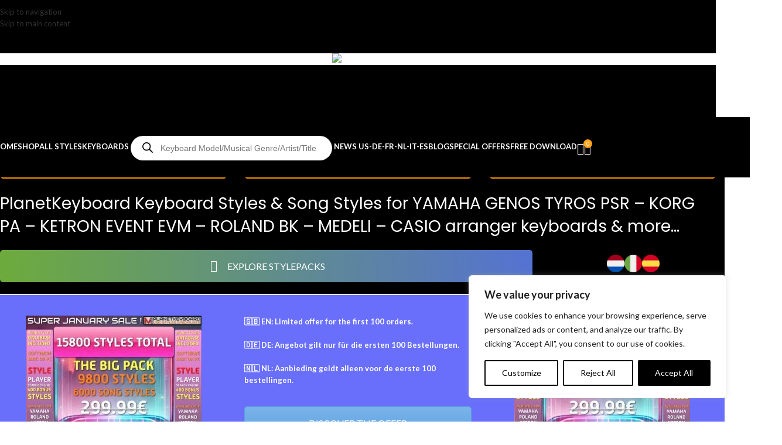

--- FILE ---
content_type: text/html; charset=utf-8
request_url: https://www.google.com/recaptcha/api2/anchor?ar=1&k=6LcGAKgpAAAAAEGEh6mRCrDPTswH8ZDB6v7Xu2hm&co=aHR0cHM6Ly93d3cucGxhbmV0a2V5Ym9hcmQuc2hvcDo0NDM.&hl=en&v=PoyoqOPhxBO7pBk68S4YbpHZ&size=invisible&anchor-ms=20000&execute-ms=30000&cb=d53d4d9r9bb
body_size: 48564
content:
<!DOCTYPE HTML><html dir="ltr" lang="en"><head><meta http-equiv="Content-Type" content="text/html; charset=UTF-8">
<meta http-equiv="X-UA-Compatible" content="IE=edge">
<title>reCAPTCHA</title>
<style type="text/css">
/* cyrillic-ext */
@font-face {
  font-family: 'Roboto';
  font-style: normal;
  font-weight: 400;
  font-stretch: 100%;
  src: url(//fonts.gstatic.com/s/roboto/v48/KFO7CnqEu92Fr1ME7kSn66aGLdTylUAMa3GUBHMdazTgWw.woff2) format('woff2');
  unicode-range: U+0460-052F, U+1C80-1C8A, U+20B4, U+2DE0-2DFF, U+A640-A69F, U+FE2E-FE2F;
}
/* cyrillic */
@font-face {
  font-family: 'Roboto';
  font-style: normal;
  font-weight: 400;
  font-stretch: 100%;
  src: url(//fonts.gstatic.com/s/roboto/v48/KFO7CnqEu92Fr1ME7kSn66aGLdTylUAMa3iUBHMdazTgWw.woff2) format('woff2');
  unicode-range: U+0301, U+0400-045F, U+0490-0491, U+04B0-04B1, U+2116;
}
/* greek-ext */
@font-face {
  font-family: 'Roboto';
  font-style: normal;
  font-weight: 400;
  font-stretch: 100%;
  src: url(//fonts.gstatic.com/s/roboto/v48/KFO7CnqEu92Fr1ME7kSn66aGLdTylUAMa3CUBHMdazTgWw.woff2) format('woff2');
  unicode-range: U+1F00-1FFF;
}
/* greek */
@font-face {
  font-family: 'Roboto';
  font-style: normal;
  font-weight: 400;
  font-stretch: 100%;
  src: url(//fonts.gstatic.com/s/roboto/v48/KFO7CnqEu92Fr1ME7kSn66aGLdTylUAMa3-UBHMdazTgWw.woff2) format('woff2');
  unicode-range: U+0370-0377, U+037A-037F, U+0384-038A, U+038C, U+038E-03A1, U+03A3-03FF;
}
/* math */
@font-face {
  font-family: 'Roboto';
  font-style: normal;
  font-weight: 400;
  font-stretch: 100%;
  src: url(//fonts.gstatic.com/s/roboto/v48/KFO7CnqEu92Fr1ME7kSn66aGLdTylUAMawCUBHMdazTgWw.woff2) format('woff2');
  unicode-range: U+0302-0303, U+0305, U+0307-0308, U+0310, U+0312, U+0315, U+031A, U+0326-0327, U+032C, U+032F-0330, U+0332-0333, U+0338, U+033A, U+0346, U+034D, U+0391-03A1, U+03A3-03A9, U+03B1-03C9, U+03D1, U+03D5-03D6, U+03F0-03F1, U+03F4-03F5, U+2016-2017, U+2034-2038, U+203C, U+2040, U+2043, U+2047, U+2050, U+2057, U+205F, U+2070-2071, U+2074-208E, U+2090-209C, U+20D0-20DC, U+20E1, U+20E5-20EF, U+2100-2112, U+2114-2115, U+2117-2121, U+2123-214F, U+2190, U+2192, U+2194-21AE, U+21B0-21E5, U+21F1-21F2, U+21F4-2211, U+2213-2214, U+2216-22FF, U+2308-230B, U+2310, U+2319, U+231C-2321, U+2336-237A, U+237C, U+2395, U+239B-23B7, U+23D0, U+23DC-23E1, U+2474-2475, U+25AF, U+25B3, U+25B7, U+25BD, U+25C1, U+25CA, U+25CC, U+25FB, U+266D-266F, U+27C0-27FF, U+2900-2AFF, U+2B0E-2B11, U+2B30-2B4C, U+2BFE, U+3030, U+FF5B, U+FF5D, U+1D400-1D7FF, U+1EE00-1EEFF;
}
/* symbols */
@font-face {
  font-family: 'Roboto';
  font-style: normal;
  font-weight: 400;
  font-stretch: 100%;
  src: url(//fonts.gstatic.com/s/roboto/v48/KFO7CnqEu92Fr1ME7kSn66aGLdTylUAMaxKUBHMdazTgWw.woff2) format('woff2');
  unicode-range: U+0001-000C, U+000E-001F, U+007F-009F, U+20DD-20E0, U+20E2-20E4, U+2150-218F, U+2190, U+2192, U+2194-2199, U+21AF, U+21E6-21F0, U+21F3, U+2218-2219, U+2299, U+22C4-22C6, U+2300-243F, U+2440-244A, U+2460-24FF, U+25A0-27BF, U+2800-28FF, U+2921-2922, U+2981, U+29BF, U+29EB, U+2B00-2BFF, U+4DC0-4DFF, U+FFF9-FFFB, U+10140-1018E, U+10190-1019C, U+101A0, U+101D0-101FD, U+102E0-102FB, U+10E60-10E7E, U+1D2C0-1D2D3, U+1D2E0-1D37F, U+1F000-1F0FF, U+1F100-1F1AD, U+1F1E6-1F1FF, U+1F30D-1F30F, U+1F315, U+1F31C, U+1F31E, U+1F320-1F32C, U+1F336, U+1F378, U+1F37D, U+1F382, U+1F393-1F39F, U+1F3A7-1F3A8, U+1F3AC-1F3AF, U+1F3C2, U+1F3C4-1F3C6, U+1F3CA-1F3CE, U+1F3D4-1F3E0, U+1F3ED, U+1F3F1-1F3F3, U+1F3F5-1F3F7, U+1F408, U+1F415, U+1F41F, U+1F426, U+1F43F, U+1F441-1F442, U+1F444, U+1F446-1F449, U+1F44C-1F44E, U+1F453, U+1F46A, U+1F47D, U+1F4A3, U+1F4B0, U+1F4B3, U+1F4B9, U+1F4BB, U+1F4BF, U+1F4C8-1F4CB, U+1F4D6, U+1F4DA, U+1F4DF, U+1F4E3-1F4E6, U+1F4EA-1F4ED, U+1F4F7, U+1F4F9-1F4FB, U+1F4FD-1F4FE, U+1F503, U+1F507-1F50B, U+1F50D, U+1F512-1F513, U+1F53E-1F54A, U+1F54F-1F5FA, U+1F610, U+1F650-1F67F, U+1F687, U+1F68D, U+1F691, U+1F694, U+1F698, U+1F6AD, U+1F6B2, U+1F6B9-1F6BA, U+1F6BC, U+1F6C6-1F6CF, U+1F6D3-1F6D7, U+1F6E0-1F6EA, U+1F6F0-1F6F3, U+1F6F7-1F6FC, U+1F700-1F7FF, U+1F800-1F80B, U+1F810-1F847, U+1F850-1F859, U+1F860-1F887, U+1F890-1F8AD, U+1F8B0-1F8BB, U+1F8C0-1F8C1, U+1F900-1F90B, U+1F93B, U+1F946, U+1F984, U+1F996, U+1F9E9, U+1FA00-1FA6F, U+1FA70-1FA7C, U+1FA80-1FA89, U+1FA8F-1FAC6, U+1FACE-1FADC, U+1FADF-1FAE9, U+1FAF0-1FAF8, U+1FB00-1FBFF;
}
/* vietnamese */
@font-face {
  font-family: 'Roboto';
  font-style: normal;
  font-weight: 400;
  font-stretch: 100%;
  src: url(//fonts.gstatic.com/s/roboto/v48/KFO7CnqEu92Fr1ME7kSn66aGLdTylUAMa3OUBHMdazTgWw.woff2) format('woff2');
  unicode-range: U+0102-0103, U+0110-0111, U+0128-0129, U+0168-0169, U+01A0-01A1, U+01AF-01B0, U+0300-0301, U+0303-0304, U+0308-0309, U+0323, U+0329, U+1EA0-1EF9, U+20AB;
}
/* latin-ext */
@font-face {
  font-family: 'Roboto';
  font-style: normal;
  font-weight: 400;
  font-stretch: 100%;
  src: url(//fonts.gstatic.com/s/roboto/v48/KFO7CnqEu92Fr1ME7kSn66aGLdTylUAMa3KUBHMdazTgWw.woff2) format('woff2');
  unicode-range: U+0100-02BA, U+02BD-02C5, U+02C7-02CC, U+02CE-02D7, U+02DD-02FF, U+0304, U+0308, U+0329, U+1D00-1DBF, U+1E00-1E9F, U+1EF2-1EFF, U+2020, U+20A0-20AB, U+20AD-20C0, U+2113, U+2C60-2C7F, U+A720-A7FF;
}
/* latin */
@font-face {
  font-family: 'Roboto';
  font-style: normal;
  font-weight: 400;
  font-stretch: 100%;
  src: url(//fonts.gstatic.com/s/roboto/v48/KFO7CnqEu92Fr1ME7kSn66aGLdTylUAMa3yUBHMdazQ.woff2) format('woff2');
  unicode-range: U+0000-00FF, U+0131, U+0152-0153, U+02BB-02BC, U+02C6, U+02DA, U+02DC, U+0304, U+0308, U+0329, U+2000-206F, U+20AC, U+2122, U+2191, U+2193, U+2212, U+2215, U+FEFF, U+FFFD;
}
/* cyrillic-ext */
@font-face {
  font-family: 'Roboto';
  font-style: normal;
  font-weight: 500;
  font-stretch: 100%;
  src: url(//fonts.gstatic.com/s/roboto/v48/KFO7CnqEu92Fr1ME7kSn66aGLdTylUAMa3GUBHMdazTgWw.woff2) format('woff2');
  unicode-range: U+0460-052F, U+1C80-1C8A, U+20B4, U+2DE0-2DFF, U+A640-A69F, U+FE2E-FE2F;
}
/* cyrillic */
@font-face {
  font-family: 'Roboto';
  font-style: normal;
  font-weight: 500;
  font-stretch: 100%;
  src: url(//fonts.gstatic.com/s/roboto/v48/KFO7CnqEu92Fr1ME7kSn66aGLdTylUAMa3iUBHMdazTgWw.woff2) format('woff2');
  unicode-range: U+0301, U+0400-045F, U+0490-0491, U+04B0-04B1, U+2116;
}
/* greek-ext */
@font-face {
  font-family: 'Roboto';
  font-style: normal;
  font-weight: 500;
  font-stretch: 100%;
  src: url(//fonts.gstatic.com/s/roboto/v48/KFO7CnqEu92Fr1ME7kSn66aGLdTylUAMa3CUBHMdazTgWw.woff2) format('woff2');
  unicode-range: U+1F00-1FFF;
}
/* greek */
@font-face {
  font-family: 'Roboto';
  font-style: normal;
  font-weight: 500;
  font-stretch: 100%;
  src: url(//fonts.gstatic.com/s/roboto/v48/KFO7CnqEu92Fr1ME7kSn66aGLdTylUAMa3-UBHMdazTgWw.woff2) format('woff2');
  unicode-range: U+0370-0377, U+037A-037F, U+0384-038A, U+038C, U+038E-03A1, U+03A3-03FF;
}
/* math */
@font-face {
  font-family: 'Roboto';
  font-style: normal;
  font-weight: 500;
  font-stretch: 100%;
  src: url(//fonts.gstatic.com/s/roboto/v48/KFO7CnqEu92Fr1ME7kSn66aGLdTylUAMawCUBHMdazTgWw.woff2) format('woff2');
  unicode-range: U+0302-0303, U+0305, U+0307-0308, U+0310, U+0312, U+0315, U+031A, U+0326-0327, U+032C, U+032F-0330, U+0332-0333, U+0338, U+033A, U+0346, U+034D, U+0391-03A1, U+03A3-03A9, U+03B1-03C9, U+03D1, U+03D5-03D6, U+03F0-03F1, U+03F4-03F5, U+2016-2017, U+2034-2038, U+203C, U+2040, U+2043, U+2047, U+2050, U+2057, U+205F, U+2070-2071, U+2074-208E, U+2090-209C, U+20D0-20DC, U+20E1, U+20E5-20EF, U+2100-2112, U+2114-2115, U+2117-2121, U+2123-214F, U+2190, U+2192, U+2194-21AE, U+21B0-21E5, U+21F1-21F2, U+21F4-2211, U+2213-2214, U+2216-22FF, U+2308-230B, U+2310, U+2319, U+231C-2321, U+2336-237A, U+237C, U+2395, U+239B-23B7, U+23D0, U+23DC-23E1, U+2474-2475, U+25AF, U+25B3, U+25B7, U+25BD, U+25C1, U+25CA, U+25CC, U+25FB, U+266D-266F, U+27C0-27FF, U+2900-2AFF, U+2B0E-2B11, U+2B30-2B4C, U+2BFE, U+3030, U+FF5B, U+FF5D, U+1D400-1D7FF, U+1EE00-1EEFF;
}
/* symbols */
@font-face {
  font-family: 'Roboto';
  font-style: normal;
  font-weight: 500;
  font-stretch: 100%;
  src: url(//fonts.gstatic.com/s/roboto/v48/KFO7CnqEu92Fr1ME7kSn66aGLdTylUAMaxKUBHMdazTgWw.woff2) format('woff2');
  unicode-range: U+0001-000C, U+000E-001F, U+007F-009F, U+20DD-20E0, U+20E2-20E4, U+2150-218F, U+2190, U+2192, U+2194-2199, U+21AF, U+21E6-21F0, U+21F3, U+2218-2219, U+2299, U+22C4-22C6, U+2300-243F, U+2440-244A, U+2460-24FF, U+25A0-27BF, U+2800-28FF, U+2921-2922, U+2981, U+29BF, U+29EB, U+2B00-2BFF, U+4DC0-4DFF, U+FFF9-FFFB, U+10140-1018E, U+10190-1019C, U+101A0, U+101D0-101FD, U+102E0-102FB, U+10E60-10E7E, U+1D2C0-1D2D3, U+1D2E0-1D37F, U+1F000-1F0FF, U+1F100-1F1AD, U+1F1E6-1F1FF, U+1F30D-1F30F, U+1F315, U+1F31C, U+1F31E, U+1F320-1F32C, U+1F336, U+1F378, U+1F37D, U+1F382, U+1F393-1F39F, U+1F3A7-1F3A8, U+1F3AC-1F3AF, U+1F3C2, U+1F3C4-1F3C6, U+1F3CA-1F3CE, U+1F3D4-1F3E0, U+1F3ED, U+1F3F1-1F3F3, U+1F3F5-1F3F7, U+1F408, U+1F415, U+1F41F, U+1F426, U+1F43F, U+1F441-1F442, U+1F444, U+1F446-1F449, U+1F44C-1F44E, U+1F453, U+1F46A, U+1F47D, U+1F4A3, U+1F4B0, U+1F4B3, U+1F4B9, U+1F4BB, U+1F4BF, U+1F4C8-1F4CB, U+1F4D6, U+1F4DA, U+1F4DF, U+1F4E3-1F4E6, U+1F4EA-1F4ED, U+1F4F7, U+1F4F9-1F4FB, U+1F4FD-1F4FE, U+1F503, U+1F507-1F50B, U+1F50D, U+1F512-1F513, U+1F53E-1F54A, U+1F54F-1F5FA, U+1F610, U+1F650-1F67F, U+1F687, U+1F68D, U+1F691, U+1F694, U+1F698, U+1F6AD, U+1F6B2, U+1F6B9-1F6BA, U+1F6BC, U+1F6C6-1F6CF, U+1F6D3-1F6D7, U+1F6E0-1F6EA, U+1F6F0-1F6F3, U+1F6F7-1F6FC, U+1F700-1F7FF, U+1F800-1F80B, U+1F810-1F847, U+1F850-1F859, U+1F860-1F887, U+1F890-1F8AD, U+1F8B0-1F8BB, U+1F8C0-1F8C1, U+1F900-1F90B, U+1F93B, U+1F946, U+1F984, U+1F996, U+1F9E9, U+1FA00-1FA6F, U+1FA70-1FA7C, U+1FA80-1FA89, U+1FA8F-1FAC6, U+1FACE-1FADC, U+1FADF-1FAE9, U+1FAF0-1FAF8, U+1FB00-1FBFF;
}
/* vietnamese */
@font-face {
  font-family: 'Roboto';
  font-style: normal;
  font-weight: 500;
  font-stretch: 100%;
  src: url(//fonts.gstatic.com/s/roboto/v48/KFO7CnqEu92Fr1ME7kSn66aGLdTylUAMa3OUBHMdazTgWw.woff2) format('woff2');
  unicode-range: U+0102-0103, U+0110-0111, U+0128-0129, U+0168-0169, U+01A0-01A1, U+01AF-01B0, U+0300-0301, U+0303-0304, U+0308-0309, U+0323, U+0329, U+1EA0-1EF9, U+20AB;
}
/* latin-ext */
@font-face {
  font-family: 'Roboto';
  font-style: normal;
  font-weight: 500;
  font-stretch: 100%;
  src: url(//fonts.gstatic.com/s/roboto/v48/KFO7CnqEu92Fr1ME7kSn66aGLdTylUAMa3KUBHMdazTgWw.woff2) format('woff2');
  unicode-range: U+0100-02BA, U+02BD-02C5, U+02C7-02CC, U+02CE-02D7, U+02DD-02FF, U+0304, U+0308, U+0329, U+1D00-1DBF, U+1E00-1E9F, U+1EF2-1EFF, U+2020, U+20A0-20AB, U+20AD-20C0, U+2113, U+2C60-2C7F, U+A720-A7FF;
}
/* latin */
@font-face {
  font-family: 'Roboto';
  font-style: normal;
  font-weight: 500;
  font-stretch: 100%;
  src: url(//fonts.gstatic.com/s/roboto/v48/KFO7CnqEu92Fr1ME7kSn66aGLdTylUAMa3yUBHMdazQ.woff2) format('woff2');
  unicode-range: U+0000-00FF, U+0131, U+0152-0153, U+02BB-02BC, U+02C6, U+02DA, U+02DC, U+0304, U+0308, U+0329, U+2000-206F, U+20AC, U+2122, U+2191, U+2193, U+2212, U+2215, U+FEFF, U+FFFD;
}
/* cyrillic-ext */
@font-face {
  font-family: 'Roboto';
  font-style: normal;
  font-weight: 900;
  font-stretch: 100%;
  src: url(//fonts.gstatic.com/s/roboto/v48/KFO7CnqEu92Fr1ME7kSn66aGLdTylUAMa3GUBHMdazTgWw.woff2) format('woff2');
  unicode-range: U+0460-052F, U+1C80-1C8A, U+20B4, U+2DE0-2DFF, U+A640-A69F, U+FE2E-FE2F;
}
/* cyrillic */
@font-face {
  font-family: 'Roboto';
  font-style: normal;
  font-weight: 900;
  font-stretch: 100%;
  src: url(//fonts.gstatic.com/s/roboto/v48/KFO7CnqEu92Fr1ME7kSn66aGLdTylUAMa3iUBHMdazTgWw.woff2) format('woff2');
  unicode-range: U+0301, U+0400-045F, U+0490-0491, U+04B0-04B1, U+2116;
}
/* greek-ext */
@font-face {
  font-family: 'Roboto';
  font-style: normal;
  font-weight: 900;
  font-stretch: 100%;
  src: url(//fonts.gstatic.com/s/roboto/v48/KFO7CnqEu92Fr1ME7kSn66aGLdTylUAMa3CUBHMdazTgWw.woff2) format('woff2');
  unicode-range: U+1F00-1FFF;
}
/* greek */
@font-face {
  font-family: 'Roboto';
  font-style: normal;
  font-weight: 900;
  font-stretch: 100%;
  src: url(//fonts.gstatic.com/s/roboto/v48/KFO7CnqEu92Fr1ME7kSn66aGLdTylUAMa3-UBHMdazTgWw.woff2) format('woff2');
  unicode-range: U+0370-0377, U+037A-037F, U+0384-038A, U+038C, U+038E-03A1, U+03A3-03FF;
}
/* math */
@font-face {
  font-family: 'Roboto';
  font-style: normal;
  font-weight: 900;
  font-stretch: 100%;
  src: url(//fonts.gstatic.com/s/roboto/v48/KFO7CnqEu92Fr1ME7kSn66aGLdTylUAMawCUBHMdazTgWw.woff2) format('woff2');
  unicode-range: U+0302-0303, U+0305, U+0307-0308, U+0310, U+0312, U+0315, U+031A, U+0326-0327, U+032C, U+032F-0330, U+0332-0333, U+0338, U+033A, U+0346, U+034D, U+0391-03A1, U+03A3-03A9, U+03B1-03C9, U+03D1, U+03D5-03D6, U+03F0-03F1, U+03F4-03F5, U+2016-2017, U+2034-2038, U+203C, U+2040, U+2043, U+2047, U+2050, U+2057, U+205F, U+2070-2071, U+2074-208E, U+2090-209C, U+20D0-20DC, U+20E1, U+20E5-20EF, U+2100-2112, U+2114-2115, U+2117-2121, U+2123-214F, U+2190, U+2192, U+2194-21AE, U+21B0-21E5, U+21F1-21F2, U+21F4-2211, U+2213-2214, U+2216-22FF, U+2308-230B, U+2310, U+2319, U+231C-2321, U+2336-237A, U+237C, U+2395, U+239B-23B7, U+23D0, U+23DC-23E1, U+2474-2475, U+25AF, U+25B3, U+25B7, U+25BD, U+25C1, U+25CA, U+25CC, U+25FB, U+266D-266F, U+27C0-27FF, U+2900-2AFF, U+2B0E-2B11, U+2B30-2B4C, U+2BFE, U+3030, U+FF5B, U+FF5D, U+1D400-1D7FF, U+1EE00-1EEFF;
}
/* symbols */
@font-face {
  font-family: 'Roboto';
  font-style: normal;
  font-weight: 900;
  font-stretch: 100%;
  src: url(//fonts.gstatic.com/s/roboto/v48/KFO7CnqEu92Fr1ME7kSn66aGLdTylUAMaxKUBHMdazTgWw.woff2) format('woff2');
  unicode-range: U+0001-000C, U+000E-001F, U+007F-009F, U+20DD-20E0, U+20E2-20E4, U+2150-218F, U+2190, U+2192, U+2194-2199, U+21AF, U+21E6-21F0, U+21F3, U+2218-2219, U+2299, U+22C4-22C6, U+2300-243F, U+2440-244A, U+2460-24FF, U+25A0-27BF, U+2800-28FF, U+2921-2922, U+2981, U+29BF, U+29EB, U+2B00-2BFF, U+4DC0-4DFF, U+FFF9-FFFB, U+10140-1018E, U+10190-1019C, U+101A0, U+101D0-101FD, U+102E0-102FB, U+10E60-10E7E, U+1D2C0-1D2D3, U+1D2E0-1D37F, U+1F000-1F0FF, U+1F100-1F1AD, U+1F1E6-1F1FF, U+1F30D-1F30F, U+1F315, U+1F31C, U+1F31E, U+1F320-1F32C, U+1F336, U+1F378, U+1F37D, U+1F382, U+1F393-1F39F, U+1F3A7-1F3A8, U+1F3AC-1F3AF, U+1F3C2, U+1F3C4-1F3C6, U+1F3CA-1F3CE, U+1F3D4-1F3E0, U+1F3ED, U+1F3F1-1F3F3, U+1F3F5-1F3F7, U+1F408, U+1F415, U+1F41F, U+1F426, U+1F43F, U+1F441-1F442, U+1F444, U+1F446-1F449, U+1F44C-1F44E, U+1F453, U+1F46A, U+1F47D, U+1F4A3, U+1F4B0, U+1F4B3, U+1F4B9, U+1F4BB, U+1F4BF, U+1F4C8-1F4CB, U+1F4D6, U+1F4DA, U+1F4DF, U+1F4E3-1F4E6, U+1F4EA-1F4ED, U+1F4F7, U+1F4F9-1F4FB, U+1F4FD-1F4FE, U+1F503, U+1F507-1F50B, U+1F50D, U+1F512-1F513, U+1F53E-1F54A, U+1F54F-1F5FA, U+1F610, U+1F650-1F67F, U+1F687, U+1F68D, U+1F691, U+1F694, U+1F698, U+1F6AD, U+1F6B2, U+1F6B9-1F6BA, U+1F6BC, U+1F6C6-1F6CF, U+1F6D3-1F6D7, U+1F6E0-1F6EA, U+1F6F0-1F6F3, U+1F6F7-1F6FC, U+1F700-1F7FF, U+1F800-1F80B, U+1F810-1F847, U+1F850-1F859, U+1F860-1F887, U+1F890-1F8AD, U+1F8B0-1F8BB, U+1F8C0-1F8C1, U+1F900-1F90B, U+1F93B, U+1F946, U+1F984, U+1F996, U+1F9E9, U+1FA00-1FA6F, U+1FA70-1FA7C, U+1FA80-1FA89, U+1FA8F-1FAC6, U+1FACE-1FADC, U+1FADF-1FAE9, U+1FAF0-1FAF8, U+1FB00-1FBFF;
}
/* vietnamese */
@font-face {
  font-family: 'Roboto';
  font-style: normal;
  font-weight: 900;
  font-stretch: 100%;
  src: url(//fonts.gstatic.com/s/roboto/v48/KFO7CnqEu92Fr1ME7kSn66aGLdTylUAMa3OUBHMdazTgWw.woff2) format('woff2');
  unicode-range: U+0102-0103, U+0110-0111, U+0128-0129, U+0168-0169, U+01A0-01A1, U+01AF-01B0, U+0300-0301, U+0303-0304, U+0308-0309, U+0323, U+0329, U+1EA0-1EF9, U+20AB;
}
/* latin-ext */
@font-face {
  font-family: 'Roboto';
  font-style: normal;
  font-weight: 900;
  font-stretch: 100%;
  src: url(//fonts.gstatic.com/s/roboto/v48/KFO7CnqEu92Fr1ME7kSn66aGLdTylUAMa3KUBHMdazTgWw.woff2) format('woff2');
  unicode-range: U+0100-02BA, U+02BD-02C5, U+02C7-02CC, U+02CE-02D7, U+02DD-02FF, U+0304, U+0308, U+0329, U+1D00-1DBF, U+1E00-1E9F, U+1EF2-1EFF, U+2020, U+20A0-20AB, U+20AD-20C0, U+2113, U+2C60-2C7F, U+A720-A7FF;
}
/* latin */
@font-face {
  font-family: 'Roboto';
  font-style: normal;
  font-weight: 900;
  font-stretch: 100%;
  src: url(//fonts.gstatic.com/s/roboto/v48/KFO7CnqEu92Fr1ME7kSn66aGLdTylUAMa3yUBHMdazQ.woff2) format('woff2');
  unicode-range: U+0000-00FF, U+0131, U+0152-0153, U+02BB-02BC, U+02C6, U+02DA, U+02DC, U+0304, U+0308, U+0329, U+2000-206F, U+20AC, U+2122, U+2191, U+2193, U+2212, U+2215, U+FEFF, U+FFFD;
}

</style>
<link rel="stylesheet" type="text/css" href="https://www.gstatic.com/recaptcha/releases/PoyoqOPhxBO7pBk68S4YbpHZ/styles__ltr.css">
<script nonce="BWoZCxR3kBJRKrJlrM95oQ" type="text/javascript">window['__recaptcha_api'] = 'https://www.google.com/recaptcha/api2/';</script>
<script type="text/javascript" src="https://www.gstatic.com/recaptcha/releases/PoyoqOPhxBO7pBk68S4YbpHZ/recaptcha__en.js" nonce="BWoZCxR3kBJRKrJlrM95oQ">
      
    </script></head>
<body><div id="rc-anchor-alert" class="rc-anchor-alert"></div>
<input type="hidden" id="recaptcha-token" value="[base64]">
<script type="text/javascript" nonce="BWoZCxR3kBJRKrJlrM95oQ">
      recaptcha.anchor.Main.init("[\x22ainput\x22,[\x22bgdata\x22,\x22\x22,\[base64]/[base64]/bmV3IFpbdF0obVswXSk6Sz09Mj9uZXcgWlt0XShtWzBdLG1bMV0pOks9PTM/bmV3IFpbdF0obVswXSxtWzFdLG1bMl0pOks9PTQ/[base64]/[base64]/[base64]/[base64]/[base64]/[base64]/[base64]/[base64]/[base64]/[base64]/[base64]/[base64]/[base64]/[base64]\\u003d\\u003d\x22,\[base64]\\u003d\x22,\[base64]/w7tvw5pKOBc5w4zDiMKtW8OAXMK7wpJpwrnDllvDksKuAybDpwzClMO+w6VhADrDg0Nnwp4Rw6UCDlzDosOYw7J/IlTCtMK/QAvDnFwYwpnCkCLCp2zDpAsowqvDkwvDrCJtEGhNw7bCjC/CksKpaQNXeMOVDVXCjcO/w6XDowzCncKmZmlPw6JrwqNLXRbCtDHDncOpw747w6bCrjvDgAhawpfDgwlJFHgwwogVworDoMOYw4M2w5dKW8OMekQIPQJhUmnCu8Kiw7oPwoIDw47DhsOnFMKQb8KePV/Cu2HDpMO1fw0HE3xew59+BW7DrcKMQ8K/wo7DnUrCncKgwqPDkcKDwqrDnz7CicKlakzDicK+wrTDsMKww5bDp8OrNjjCgG7DhMOww7HCj8OZZ8KSw4DDu3cEPBMXYsO2f3RsDcO4IsONFEt/wozCs8OyUMKfQUo0wrbDgEMqwrkCCsKUwq7Cu30ew7M6AMKlw5HCucOMw6vCpsKPAsKhUwZEMhPDpsO7w4Y+wo9jbGczw6rDlUTDgsK+w7HCvsO0wqjCpcOIwokAYsKRRg/CknDDhMOXwr1aBcKvL0zCtCfDtcORw5jDmsKnXSfCh8KpLz3CrngJRMOAwqDDs8KRw5o2KVdbV03CtsKMw6kCQsOzElPDtsKrVULCscO5w7RmVsKJEcKsY8KOHsKRwrRPwqvCuh4LwpRRw6vDkTJUwrzCvl83wrrDokZAFsOfwox6w6HDnmfCtl8fwoPCo8O/w77Ck8KSw6RUOVlmUn3CrAhZasKrfXLDicK3fydRT8ObwqksNTkwV8OIw57DvxDDhsO1RsOVdsOBMcK0w4xuaSg0Syo/Xh5nwoHDh1sjKDNMw6xew4YFw47DrBdDQAJkN2vCpMKrw5xWWQIAPMOGwr7DvjLDjcOEFGLDmwdGHQJ7wrzCrjEMwpU3XGPCuMO3wqPChg7CjiXDtzENw47DiMKHw5Qyw4p6bWnCs8K7w73DmcOUWcOIJsOLwp5Bw7YmbQrDgcK9wo3Chg0uYXjCl8O2TcKkw4BVwr/[base64]/Co2RFwqAPEnjCmn46w6bDlMKMw4lpOULCvnnDh8KSE8KGwoDDuz4ZOMKSw6TDh8KDFkB+wr7Cr8OWYsOlwqPDrg7Dkk0KfcKOwoDDuMK/VMKjwpl4w7U0UXDCgMKSEyRnDEfChXHDkcKJw4zCgcO4w7/DqMOGdMK3woDDlD/Dqy/[base64]/CscKOPSR3wp/DgRLCnMKLFcK1w7E/woAww6UpesO5M8KMw7LDvcKVTwwqw7fDqsKxw5QqJMOMw5XCmR/CiMO0w6QPw5LDh8KQwrDCsMKUw4PDgsKGw5ZXw5zDqMK7bmMMEcK4wr/DksOaw7gXHhUfwr48ZGXCoiPDuMOJwovDsMKHUcO4VC/DiygmwpwhwrduwpXCimfDisOjPW3Cul7Cv8OkwpPDqSnCkRjClsOLw7lMbA7CqWsxwrdZw7dDw5hDGcOqDxtNw5rCjMKSw5PCiiLCl1vCrWfCjmvDoRpmBsOtAkRKCsKMwr/[base64]/[base64]/Z2XDscKXPsOjSnTCr8OXScOMw7pEd8K7w5XCkSJNw6YySCU8wrXDilvDv8Oswp/DpcKrPi9/w57DlsOtwqrCjlDCkhR3woRYcMOnQcOywofCvcKVwpLCsHfCgsKkb8K0L8KgwrDDvk5gV2ped8KrLcKkLcKhwoPCgsO7w7Isw4tGw5bCvT8qwoTCiGjDq3XCslHCkFwJw4XDtsKSD8KSwq9/STIBwqPCpMORAXPCsUJlwowaw6lRFMK9Uko9SsK0LnnDixRjwpUWwo3Dv8KrLcKYOsOYwoB3w6zCpsKab8KwDMKpbcKpOmgPwrDCgcK+ByvCv33DosKnHXBaeCg8Jh3CnsOfPcOaw4V+CcK+woRkPHLCmgHCjGnCjVzDqMOtTjHDmsOcEsKFwrB5XcKAHU7Ck8KOb3w/BcKbExZCw7JrYMKmdwDDrsOUwofDhQZvZcK5ZTkFwqMbw6/[base64]/Dhzc2wrx+wpNLBEdIwoPCoMKoG8OuEEzDlm12woTDscOvw6TDuQdkwrDDkMKPfsKOaghzZATDh18mZ8Kiwo3DiU12FBl+VyHCsVHDkDwlwqgQF3nCpSTDi0FbJsOMw6/CnXHDtsOrbV9ww61HV0FIwrvDjcOow5l+woZYw7scwpDDvyZOfnrClxYDb8OMRMKfw6TCuWDCrg7CrnkqSMK2w75vIiPDicO/wpTCiADCr8O8w7HDtmx1OwbDlirDncKrwqVVw4/CqXlWwrzDvngCw4jDnVIGPcKDdsKFC8Kwwql/w7rDlcO6NCTDqRTDnDPCkB/DnmPDn3rCkRXCvMOvPMKEO8OePMKBXkTCt3FEwrzCukUpHm0PKSTDrzzCrlvCgcOATkxCwp5uwqh/w5/DosOHXGsXw67Ch8KSwrLCjsKzworDk8O0VQ/DgCRLMcOKwqXDoBhWwpJXM0PCkAtTw5nCqsKOZDfCpMKVacOEw7jDtBkMEMONwrHCvGR9NsOQw4IXw6xJw7PDszbDqSEHK8OEwrUOw6Blw7AYR8KwcQzDk8Oow7g/TcKDXMKgEULDu8KUJyQ0w4MQwozDpsOOWTfCtsOsQMOqOcO9YsO1C8K4OMOdwpjCqgVCwp5BeMO3asK4w69Zw5gMf8OzZ8KBesOrNcKLw6A8KFLCuF3CrcOkwqbDt8ObTsKnw6fDo8KWw79iGsK0LcOgw4g/woRww4EHwrAjwpXCt8OdwoLDi1VbGsKqesKYwp5KwqLCgsOjw5oXHn5Ew6rDhm5LLzzChXs8GMK/w48fw47Dnw8rwqHDrDLDtsOywprDvcOrw7vCpcOxwqhCQcOhAwXCrMOQOcK4ecOGwp4Ew43Cj3wQw7XDlm0pwpzCl3d6Iz3DimvDsMKUwozDpsKowoYfQ3JYw6vCgMOgOcK/w6NkwrXCksO2w7/Ct8KPE8Oiw7zCunElw5ssXwoHw4gHd8O2fxR9w7wrwqPCnnkZw5zCgsKuCQt9al7DsnbCj8O1w5HDjMK0wrhhXlFmwo/[base64]/PA7DmMK2YMK9NQImwq13NWbCtsK4wq/[base64]/CpjZMBmTCmwEnK8KHaWLCglrDsHbCm8Kzf8Omw5/[base64]/ChkQ0wo99wpnCu3kuw7caPMKTcVApB8O/w64Sw7Z4DxJSKMOcw4xkQsK1IcKqc8KrOzjDvMOkw4dCw57DqMOlw67Dr8OjaiHDuMK3MMKjcMKAAXXDuyLDrcK9w57Cs8Oww6ZlwpnDoMORw4XCvMOjdFRDO8KRw5huw6XCj3p6UkHDmUMWRsOOwpnDq8OVw5oVcsKmFMOkU8KZw6DCmSZAdcO/w5DDv3fCg8KQcBw/w77DjT5/QMOJOH/CmcKFw6kDwp9FwqPDjkJlw4LDv8Kzw4LDnWhtwrHDlcORGmBzwofCvcKxT8KawpdkXEBhw7oRwr/Dk0Y5wqTCnDFxdTrDqCHCm3jDicOPDsKvwrwUU3vCkwXDnFzCjRvDpwYawqpLw7sVw4DCjiTDp2PCtsOgaW/Ct3DDkcKUOsKBJTt2SFPDlWZtwoPDocOrwrnClsK/wpLCtjHCknHCkVXDg2nCkcKsfMK3w4kuwrQ5KjxfwqjDlT1vw4A8DAJhw45kBsKFCy/[base64]/w5DDhsOcwqh6SsOMwpV/XsOCw5c6w6wiIGBiw5DDk8O0wonCm8O9dcO1w7hOwoLDnsORw6pqwo4ow7XDiRQKMAPDoMOABcKAw4JCSMO2ccK5e3fDosORNQsOw57ClcKhRcO/EU3DrTrCgcKmY8KxPsOxeMOrw40qw7/CkhJpw64RC8Oiw5jDosKvfSYfwpPCgsODQ8ONaGoaw4RnbMOew4pBRMKzb8OOw7oZwr7CmUkeJsOrJcKkLU7ClMOTXcOdw5/[base64]/fQPCm0lTwqZTwow3ckBdw4E4PsOoasKmHnE6U35/w4fCocKyY2nCvXgHSDHCpSNiXMO+MsKYw4thZlpxw64Ew4HCmzfCkcK6wq5JNGnDm8KJSXHChiYhw5RuVhBwFQJ9wojDgMOHw5/CpsKTw6jDq3XCmVBoX8OhwpFFG8KQFmPCon1vwq3Cl8KOw4HDvsOPw6rDlHfDiljDscKYwpssw73Cm8O1UEFvb8Kaw5nDu3LDiD7Coh/CrcOpLBxbKVw4TEFiw5cQw6B7w6PCnsKXwqtww4bCkmDDkGDDlRgzAMK4MB9RCcKgOMK2wofDnsK5LlF6w5HDtsOLw4x2w6/[base64]/[base64]/wp7DhHbDln9BbyHDqcKaw74dw6jDsFbChMKNecKSDcKJw6fDqMOTw417wp3CjG7CmMK3wrrCoE7CkcKiDsOJD8OKRk7CqsKMQMK0IXJ6woZsw53Don/DvcOZw4JOwpFMdXdpw63DhsOtw6HDnMOdw4HDlcOBw4IwwoRHFcKAUsOjw5/CmcKVw5XDnsKCwqI3w57DrnRyd2ADZsOEw4Frw5DCrHrDlQTDhcO4w43DrzbCv8KawrkNwp3DjU/DmzMTw6VrH8KNScK3R0HDkcKmwpgyK8K6chA9VsKjwrRUw7nCvHbDi8Ogw58KKXAjw6MeaU5Sw65/[base64]/DmwhrwojDvy7DqVJ6RhtXw7zClWpWYcOEwrQswoTDh39Yw5DDgVYtcsOBRMOMH8O8D8KAS37DlnIcw7XCqmfDsW86GMKawo4Hw4/[base64]/fsOtwr5dw5h4ccKWwpDDssOEcMKoGwfCtBrCoMOhwrlRwodhw5d0w4rCgF3Ds0nCvjnCqQDCmMO3VMObwonClsO1woXDuMOsw6jCl2odK8OqU23DtEQdwpzCtzNxw5Y/JXjCqEjCr07DvsKeYMOsV8OsZsOWUxZcBn4VwrViHsKBw63ChXwyw54Bw4/[base64]/DC1ZVmYZYMOHH2/Cv0/CgwMzw6J/wp3DkcKsEU8zw4MeZMK2wpfCrMKYw7HCqcO+w7TDncO9PcO9wrguwprCqUrDoMK8bMOVfMOYUQDDgnpPw6AJa8O+wq3DgGlOwqBJQsKUJyDDlcOTw4FDwoPCik8Uw4TCtwBcw4zDg2ENwpstwrprBDbDkcOSDsK/wpMewpfDqMO/[base64]/[base64]/[base64]/DkMKaw5JDTcKxIykhwoBjw4fClcO+eCwMGyUdwptawqMBwqPCpGPCscK2wqEtJsKSwqvDlFLCnj/DscKIXDjDpQMhKxzDgMKQbXc8ey/CpMOeSjFDTcK5w5piHsOIw5bCjhHCkWV2w7VgFwNgwow/CWHDo1bCoDbDusObw6fDgTURHALCt0M1w5XDg8KtY2MJEX3DsFEracK4wojCp2DCrEXCocO4wrXDtBvCoh7Dh8Oswq/[base64]/CmsKuesKww7FHwpnCr0FvDsO9w53DoGLDjBnCvcKbw5VJwpV9KFIcwqDDqcK5w5jCkR16w4zDrsKVwqhmXUdpwpXDrhvCvn1mw4XDkkbDpShaw5bDpSnCiUcvw73CohfDs8OcLsOvfsKBwqnDoTPDq8KMPcOMdC0Twp7DszPChcKMwo/ChcKYZ8OFw5LDg0V+SsKWw5/Di8OZcMKJw7vCtcOdRcKrwq0+w5pRbjo7TsOSFcKxwpZdwrkWwqZ7QVdHBnLDpB/CpsKjwqgAwrQGwojDvW9/B3TCjgEoPsOVJ3RkQ8KzCsKgwqnCl8OJw4vDmXUMYsOMwqjDjcK2fBPCpztRwpvCvcORMcKwDXYjw6TDlCkTSgo4wqskwptEbcO6FcKbRQrDksObI1vDocOcXUDDi8OTSXkRRWoKJ8KcwrI0PU9qwrJCAiDCoXYjcT9gXiIhXTPCtMO9wr/[base64]/DvsO2w6YwFMOJw67DrsKZwrRiF09yQcKpw7BHYcKAPQ3CgWHDpHMHV8ODwp3Di25DNEQjwqbDgl4Bwr7DmEcCaWcYAcOaXhl3w4DCg1rCpsOxVMKdw5vCkUdNw7hgdmwuUyLCrsOfw59Dw6/DssODI0x6bsKBYRPCkWrCr8KYYURzL23CgcKsGB1sIBoPw7sEw4XDvBPDtcOyMMOWXU3Dl8OnOzrDi8KdXTsww5XCjG3DjsOew5bCnMKvwowGw5jDosO5QizDt3zDq2QIwqE1wp3CnTZGw7zChD/CpCJHw5PDkBsXKsOxw6HCkCXCgwFDwqMnwozCt8KawodcEmFpCcKcKsKcBcO/[base64]/CsMK0McKGw7/[base64]/[base64]/DikBRXWjCgTgwUMKEHsOywrDDvBw5wol1a8Olw4HCicKTWcK5w7zDssO8w61jw5kaUsOuwoPCpcKZBSliZMOXQsOtEcObwphZdXZnwpcQw4sQUSJGExbDt09dXsKVcS8pfwcPw7xTOcK9w5DCkcO4BjIiw7VxD8KNGcOUwrEEZHHCv20rUcKwZy/[base64]/[base64]/DhFpswrjCscOww6MmwplEw7nCiXXCnxnDlx/CiMK7UMOVZBB9w5LDv0bDiEoaEBnCqhrCh8OawpbDhcKESUlYwqLDosOqZ03Cq8Kgw5VRw55SJMKWL8ONI8O5wqB4esOXwqJbw6TDm2tzDg9kFsK/w4ZHMMONHzY/LGgkU8KncMO8wq1Dw4AnwpV2SMOGL8KCG8OMTU3ChHBHwoxow6/CqsOUa1BRUMKPwpYzJ3nCrHPDoAjDiiRmDhfCq2MfUMKhNMKHXwjDhcKlw5DCukvDmcONw7kgWg5Jw5tYw5rCvXBlw6TDhkQtWjrDssKpBxZ/woV0wpc5w5fCgSJhwoDDoMKlOSYaBSh6w5QfwpvDkTEpDcOYYSJtw4HCucOMDcORayLCjcORJMOPwp/[base64]/CpEHCsMKAMsOpw6HDkMOpTTswBCFUehvDoUPCiHHDqS0ew5d9w6h8wq5yTwoZMcKscjhXw7MHOC/CiMKBJ0PCgMOqeMKbRMOYwqLCucKTw60Uw5VUw7UWTcOqfsKZwr7DrsKRwp41G8K+w4h2w6bCjsOQMcK1wr1qwqs4cl9UBTUPwovCisKkc8KqwoU8w4TDrsOdAsOzw63DjiPCtwXCpEoUwo11OcKyw7HCoMKHwoHDmkbDrx8gHMKiQBtYw6rDosK/ZMOxwp9cw5RSwqXDt1DDosOZC8OyV0NOwrccw44IVnklwrJ+wqXCuRk3wo99WsOUwpHDq8OHwpNNScO6ShJlw58zVcOyw6fDizrDmkgPEwVtwpQkwr/Dp8KKw4LDrcK9wqfDs8KvI8KywrrDg2MFMMK4TsK4wrVcw5jDp8OEUm3DrsOjFATCtMOdesOFJwBdw43CogDDklfDvcKlw5/CiMK/NFZmJ8Kow4p7XmpUwpXDrDc/V8KVw6fCnMKpHUfDhTJ7SzPCuQPDoMKJwqrCrkTCoMKHw7XCrkXCuD7DgRwGacORPkcWHkXDgAFbYnEYwpXCmMO6ACtldT7DsMO/woAoXSseWVnCt8ORwpjCt8Kuw5TCslbDp8OPw4HCpWt4woLDhMK5w5/[base64]/DusK3ccKjw6vDjGLCvBjDjMOww7/DhSRqOcKcIAPCjUPDvsORw7zChRYkWXbCjivDnMOgCsK4w4DDmz/CrlbCkwd3w7LDscKtSE7CoDMdexPCm8OvDcKyVW/DsxrCicKAc8KvQ8OCw6/DsUEzw4fDqMKrMww5w5DDjBPDnW1NwoNIwqvDs01KYBrCoi/CjScNJGDDnjfDiAzCkx/[base64]/wqZLa8Ohw70gOmdow6YPScO8w5trA8KNw7/[base64]/Dg2k7woDCu8ONYDc8wpPCok7DlHTDkUfCr2YVwrdVw4YXw7tyCntwRlknHMKtAsOnw5sbw5vCqlJoCjQhw53CvMOhOsOffVAowqHDrsKZwozCgMO4w5srw7nDlcK3BsK/w7rCisO4cAMOw4LCllTCtBbCj2zCuT3CmnTCs3IqeUUwwo5hwrbCq0howonCg8Ozw57DicOmwqJZwpo6HsK2wpRgdEc3wqFUAsOBwp9lw70YDFMIw6gjJjvCvsK9ZBVqwrDCo3HDuMKzw5LCrsKPwrjDrcKYM8K/XMK/wpctBxllEn/CtMKHSsKIWMKPKMOzwqrDtkbDmS7DkgsHZHV8AcOpbCXCtD/DpnnDscOgAcOQBsOywqs2dVLDpcO0w53DvMKHC8Kswp1Tw4jDhUDCtgxHFV9/[base64]/M8Okw6XCmsKES2HDq2HCucKAEsO9JULDtMOaLMO5woXCoT9qwqPDvsOmbMKuPMOQworCvzp0aTbDuzjCgwtdw6QBw6vCmsKrIcKPfsKvwrdKPDNywq/Ct8KswqbCvsOiwox+MhwaWsOFNMO1w6xoWTZXwrVTw7zDmsOBw7AwwqfDqQ95wp3CgkAJw6vDgcOTG17DtcOtwrpvw5LDpRTCrF/[base64]/Cm1klwonCv8OQH8OPLHjDlRxEw4pSw6zDhcKPVGfCgnt9DMOpwoPDrcOXYcO+w7bCjnvDhj4wW8KoQy8uXcK9VcKYwrUHw50Pwr3Ch8K7w5LCt3h2w6DCvUtZZsONwogdA8KAEUA3QMOqw5LDp8Oxw4nCn1LCp8K0w4PDk1/Dol/DjEPDjsK4DErDoHbCsxTDsBFPw6xzw4tGw6fDlHk7wr/CvHdzw4PDojLCr0XChTzDmMKlw4Mpw4jDgcKQCQrCllzDpzV8EEDDhsOXwprCrsOeIsKTw5IYwpjDmCYqw5/CpUlsY8KMw5zCjcKkGsOGwr0+wprDsMORbcKzwojCiG3CssOQOUNgBT1yw4HCmwDCj8K+wp1pw4PClsKSwqbCuMKxw4AWKjgNw4MjwpRILFQiQMKqPXbCnjpXVsO/wqUWw6pdwqDCuQLCksKvP0DCgcKowrB7wrsXAMO3wpTCmnlzVsOMwqJaM0/Cqwgrwp/Duj/CksKaCcKUE8KyGcOaw4onwoDCu8KzOcOQwonCgcO/WmAvw4Imwq3CmMOVYMOfwp5KwrPDsMKPwr0fe17Cs8KmY8K2NsOocX9/[base64]/[base64]/Dl0AewoNPFGfDnsKAfcOREcOiwqtBw7DCqcOmORNOY8K7MsOLYcKtMw5gEsKAw6nCmhfCkMOswqwgLMK+OG4JZMOQwovCrcOmU8Kiw5gfFcOtw4cCfxPDskzDlMO5wrdvWcKMwrM0CAhywqUkU8O/G8Ouw4pLY8KtKwUBwpfDvcK/wppywp3DncKTW1TDplLDqlkDPMOVw5R2w7LCmWsScHQvFWwMwqkmGB5iB8OdZGRDOiLCgsKdPMORwoXCjcKYw5rDsxAjL8KOw4LDngpPNsOow5tCO1/[base64]/DhRfCusKYHMKfw4AOw7jDizYVbBjCiMOESEZ2L8O/Ajh/ARDDujfDncOew5rDoDcTPSU4NCrCiMO+QcKyfAkZwo4oCMO3w6xJNMO5RMOew5xZR0pZw5zCg8ObRAzCq8KBw6knwpfDssOuwr/CoGPDvMO0w7FKNsKsGXnDrMODwpjDvVhyX8O5w5Ilw4TDqhMMwo/DvcKpw6LCncKMw6EBwpjCuMO6wrsxMz9UUXsyXFXCtmRPRFgyfjJTwrUIw5wAVsKSw4IDGDDDo8KaNcK/wrYHw6Few6LCr8KdeC8JDBLDi0Y+wr3Dkg4pw4TDm8OpYsKbBj3DlsO+SFHCrGgFWWzCl8KewrIXRMOywok9wqdtw7VRwobDoMKRVsO/[base64]/CgcKjw6NTcwnCnMKYdsOeK8KlYQdnZhhSLx/CiMK4w6HCiD7Dq8KzwrlDRcONwppHGcKXWsOIFsOTGVbDhyzDocOvEmHDucOwB248CcKHJDkYF8OQW3zDkMK3wpA4w6vCpMKNw6AKwpIqwq3DnlvDijvCrsKYAMOxOxnDlMKMVnTCuMKpDcOyw6Ynw5h/W2oXw4YnJhrCr8KSw5LDr3MewrNUSsKxPMOcHcOEwo4IKn4uw6XDicKrXsK4w5XCoMOxWWFoOsKAw5nDpcK/w4vCusKHAF7CuMOZw6vCnU7DlzDDqCcwfQTDnsOkwqAFDsK7w4dEHcOrXMOQw48SVWHCpTjCjQXDpyDDlMO/PxrCgSYvw5/Csz/[base64]/[base64]/[base64]/[base64]/Dv1U2CVhKwpcyecOrM0XDqsOAw5w/[base64]/ASfDqDTCr8ONw4jCoMKgwrvDrXjCocKRwojDlcOTwrjClcOpH8KMXEElKzXClsOuw5rDmzBlditkMsOsJDI7wrrDhRLDtcOcwprDi8O8w7zDrD/DoQZKw5XDkB3CjWsaw7LDgsKuQ8OKw6/DvcOtwpxNwqlIwozCnhw6wpR+w4V9JsKXwpLDscK/LcKow43DkAzCv8KGw4jDm8OudinDsMOhwpZHw5Bow7Z6w70Bw77CsnLCncOdwpvDo8O9w4HDnsKfw6xpwqPDuSjDlnFFwrbDkSjDhsOmCQRdfhDDuRnCjmMWV0lHwp/DhcKJwozCqcKcKsOJXzEyw6kkw69Ow7PCrsKew6MXTMKjbl48ccOfw5EzwrQPOwN8w70fC8O3w7Q9w6PCoMOowqgdwr7DgMOfNMOkGMK+a8Kcw7PDuMKLwqY5Tk8YdWlEN8Kew4bCpsKlwpLCl8Kow7Bcw6hKFUY7K2jClSd/w5wINsOFwqTCqnDDq8KbWBzCr8KpwpDCtMKOA8Ozw4nDrsOJw53CplTClUwWwpnDgcKNw6Rgw4M6w5jDqMOgw5Q9DsKWPsOWGsOjw4/[base64]/[base64]/Dr8ObcsKmw4YnBRoBJ8OLw5cTG8Khw5LDhsO2BsOPMHNmwqDDsSjDkcOlOHvCn8KcDzIKw5rDsSLDkE/[base64]/DmBxLGVwKZ8KpwrXDtMO+TGDDoMKKHcOpFcK7wozDpQsPQRhEwo3Dq8Ocwo1kw4zDsUvCryLDlEVYwoDDqWTCnTjCvV0Kw6c/CVV6wo/DqjvCm8Otw7TCpSrDu8OiNsOAJMKjw7UId0EBw4dhw6k0dUzCp27ClWjCjRTCvHTDvcK+FMOWwo8jwrHDkF/ClMKzwr1owofCusORC2RDDsOfOsKTwpgGwrcew5YkaU3DpjfDrcOmWirCsMOmM2Nyw5kyQMK7w4gHw5IhWFUMw5rDtxDDvSHDm8OxBsKOAz3ChxJYAsOdw5HDsMOhw7HCgClHeTPDv3/Cg8O+w4LDjj/CjwvCqcKbYjTDijHDoHjDpmPCkwTDqMObwqsiMcOnWnDCsW1SXDzCgcKaw5QHwrUebMO2wo1LwpPCvMOfw5RxwrXDisKEw5/Ctn3DhSMswrvDgDbCswAHfVt1aUkLwolBWMO6wrtUw7FnwoLDtDTDqXFBASl7w7PCqcOzIUEAwr3DpMKhw6DCnsOEBxzDqcKbVG/Cvi/CmHbDusOgw6nCniJ0wpYfUBNaP8K4Ly/Dr106QnbDusKBwovDj8K8ZQjDs8OZw5F0OMKYw7vDnsOBw6fCscOpLsO/wpVxw5wSwr7Di8Kewr3DqMKPwpDDmcKXwo7CskV/LC3Cj8ONTsK2JVE3wp99wqfDhcKqw4jDkCrCm8Kdwp7DqRpsLGslLU7Co2/DnsOawodMwpkFAcK9wqrCgcOSw698w7lDw6oYwrRkwo5NJ8OcCMKcI8OQb8Kcw7lxPMOCScOYwp3DknHCi8O9HS3DssO+w586wrZedFgOWCnDmzlgwo3CvMOUIVwowqrCry3DtAE+c8KFAhtPYx8eH8KCQ2VcJsOzCsOVeXjDocOQNGTDlsKtw4l2Y2/DoMKpwq7DrhLDomvDtytyw5fCo8O3NMOqQ8O4dGLDqcOReMOCwqLCgDHDuT9bwqfCicKTw4vCqFzDhgfDgcOcPsK0IGZfHcKAw43DmMK+wpsGw6LDosOaWsOjw6tIwqgBdmXDqcO3w4oZextxwrp2aBvCkX/CplrCvx9ywqcVTMK/w77CoRhVw7xPaE3Csj/CmcK/QFZ9w4MlcsKDwrssRMKVw4YaGXDCuRfDuwJuw6rCq8O5w6t/w4FdD1jDqcOVw7HCrgYYw5rDjTjCgMOufSREw7koNMOgw74uV8KTNsO2Q8O+wo7DpMK/w6gBZcKIw7YkFAPCugITPFTDvAYUP8KCHcKzIy41w7ZvworDrMO9dMO3w5TDsMOFWMOvLcO5WcKgwpTDnW/DuAMIRx87wpLCisK/[base64]/CrMKxwrR/KUDDvy1Fw6NRw4LDl1EEw5ASG2hHY0XCuRcVAcKoC8K/w6xHdMOrw6DDgsO3woUxNi3CpcKRwovDpcK5RcKgHg1ib2YhwrMMw6Yhw7kjwpfCmh/Dv8K8w5Y2w7xYCcOUOSHClS1OwpbCrMO/wp7Ciy7DgF0Sc8OqdsKoH8K+TMOADRLCmQEcZAUwQDvDmx1jwp/CsMO5bMK/[base64]/w4Riwp3Dh1bCowZxw7HCvCdDwrMUbn8zSGvCocKrw53CgcKhw751MhbCrQ18wrxDK8KvTMKVwpPCigoleCLCiD3DkTMvwro4w4HDiXhjVFZsE8Kow4VFw4RawodLw6PDmwbDvjvCisOLwr/[base64]/[base64]/Dt0/DszRfw57DvMKdC8OkGMK0w5ptKcKawp0PwrXCjcKFdhY3JsOzFsKQw6bDo1kEw6wdwrTClW/[base64]/TSvCoMK9CilRwpHCpMKEwoTDqlrDqFh6w5AuRcKdO8OHfj4Mwq/CtxnDmsO5CWzDtE9pwqvDsMKCwo8SKMOEVV/[base64]/w7Raw5XDncKXw5Znw6UBAMOdEgBDw7xqSMOhw4JnwqI/[base64]/Do1/CssKJJEfDsEBiSGwQw7vDqHfClsKmw4PCiU5Cw5IUw698w7RhLRDCkznDr8KtwpzDrcK/ZcO5SkhhPRPDlMKXQgzDuVZQw5nChHJkw7AZQ1h6dB1XwobCiMKhDSw8wrbConxGw5Auw5rCrMObfwvDs8Kvw4DCqEzCi0YHw6fCl8OAEsKtwo3DjsONw7Jqw4F1dsO0VsKGPcOXwq3Cp8KBw4fCnXDCvzjDk8OfbsKywq3CoMK7XsK/wpF+GWHDhAnDoTYLwpHCkExMwrbCscKUMcOCYcKQBgHCl3nCo8K9FMORwod/w7/CgcKuwqXDpj4nA8ODLlnDm3jCig7CnGjCuUErwppAR8KZw7fCmsKrwp5POxXCm3IbBVTDuMK9TcK6Imhzw78mAMO/X8OCw4nCicO3NVDDhsKxwpnCrAhpw6fDvMOiGsOiDcOKIAHDt8OoMsOkLBJYw49Nw6jDjsOlfsOZOMO+w5zCgw/DlQwPw5rCh0XCqCtnw4/DuA0Pw7hNWWIEwqcew6VMMGTDmBTCs8KOw63CojnCkcKkM8K0A01pN8K2McODwqDDsHzChMKNBMKDGwfCsMK3wqvDv8KxMTPCjcOFdsKLwrtNwqjDqMObwpjCoMOaSj/CpkTDl8KKw58BwqDCnsKlOwonJV9vw6rChmJOcC7CrAotwr/CssKNw70oVsOLw7tAw4lGwrQgYxbCosKRw6pqJsKDwqMWYsKtw6F6wozCqX9DZMK3w7rCkMOTw64Dw6/DohnDknIlCBUyZ0vDocKGwpRDWGEHw5/DuMKjw4HCrk3ClsO6Xk0/wpvDn2InJ8K8wqnDoMO8e8OnWcOAwojDoXRpHWjDkxvDrcOTw6TDtlrClcOEHTvCicKYw4MkWG/DjVPDpx/[base64]/XsO6HV5fCsOhw6IWwrbDrRAUwqgUwrcYw4XCrVl1NElAHcKWw4HDiDrCosKZw4rCgS/CrUzDhFo+w6DDphZgwpDDlxMWacOCOU8fOMKuQMOQCjjDusKhEMOSw4nCjsKdPDN0wqpQMU1zw7sGwrrCicOXw63DrAXDiMKPw4ZPYMONVGjCosOLUXl/wovCjljCuMKEDMKgRx9UHSTDnMOlw4DChGDCqQnCisOnwqo0dcOJwqTCp2DClTYXw4YyE8K2w77CssKxw5bCo8O4Rw/Du8OZRT3CvA9vHMKlw7cKL0NoGTg9w4Bvw7wdYXk5wq/DvMOiZmnCkCEeR8OtXF/DosK3QcOmwoIFNFDDm8K/[base64]/CksKEwr4wwonDvMOLwojDssK+MmzClkPCmQPDisO/[base64]/Cq0xUw6VqwoTDjMOPw4rCkcKsCRwnw4w6Bh0ywpfDkxp5wrNowoDDg8KRwo5LGVEcQMOYw4NDw4k+GDt6aMO6w49KQ3ENODPCi2PDnCQ4w5HCm0DDgMOiJHpAZMKowrnDuRLCoA4oNzLDt8OAwqtHwrNOM8Kbw6HDtsKEwr3DgMO/wpDCuMK/AsKPwpbDnw3CnsKNw7kjZ8KvYXFuwqLDkMORwo7Cnx7DpkJIwr/DkA4ew6Jcw7/DgMOrCx/Dh8Ocw6pawoLCjWUsdS/CuX3DmsK8w7PCncKbGMOqw5huBsOow7PCi8O+bgXDiHXCnUdawonDs1fCtMKJKBxtHmXCosOyR8K2fCnCkADCkMOsw5ktwp/CrQHDnkZvwqvDijnCujrDosOsS8OVwqzDnEJSCEvDmGczKMOhWcOycHc1P0jDnFA9QQXCqGImwqFTw5fCqMO1NcKtwp/CnsOVwpvCvWBrEMKbXC3Chwolw5TCq8KYcncjfMOaw6Ulw6N1VgXDgsOuSMK7EB3Cg2TDnsOGw59vbyoCD2BywoRVwqd0wr/DvsKEw5rCjAjCsg8MUcKAw4EsdhjCpcOgwqlMMnVOwr4WQsO5cwvClRcxw5/CqDTCvGcIfW4JHhnDqhMmwpTDt8OvAxp/JcK9wp1NR8Kaw4vDnEl/[base64]/ChMKSw4nCnTrCrcKJw6zCosOpccOyB2gAIn1pN2vCkFskw7zCkHzCpsOsQwIKMsKvXgnDtzPCkGbDjMO1NcKBNTbCs8KrIRLChcOcAsO3VljCtXbDiAPCqjVIcsK1woVqw7/ClMKVw67Cm1XChkxyMTRTLXZsUMKqLBV/w4/DlMKSLSdfJsOLMyxowqPDosOewpV4w5bDrFrDmCXDn8KrIHrCmnoET01LAwsTwoAXwo/[base64]/[base64]/ccOLw5gnIMKgwoRcesO7w6fDizrDgsOaKFjDoMKsXsO6N8Ovw5PDssKVQSzDvcOHwpHCp8ODLMK/wqvDocOiw4x3wo1iMBUCwpkYRkE2XyHDhVrDkcO3G8KGSsOYw5BLIcOaGsOUw6oFwr/CmMK4w7TCsj/DscOVC8KPQBFZQibDvsOOQMOvw6PDlsK7wpN1w7DDnDEaBwjCuRgGSXAPJ0sxw4g8H8OZwrlrSiDCkxTCkcOtwr5TwqEoM8KZF3bDoxQ0ScKxfkFLw5XCs8OFX8KaQWNsw7hxFFPCv8OPfijDmCtQwpjDvcKHwq4Cw7rDnsKFfMKmdBrDjW/ClMOXw5fCvHdBwqfDlsOXwrnCljYgwrBXw7klesKtPsKowrbDtWdRw5IwwrnDtAkSwojDlcKBBy7Dr8ONHMOCBUYtIVXCsxZlwr/DnMOtWsOOwpXCrcOSEFwFw65Gwps4TMOgfcKAJjUiB8OCVz0Sw44NEcOaw5/Djg9JasKfQcOtA8Kyw4kzw54TwprDgMOvw7jCpjgBQk7CssK3w4MKw7QvGRfDvxzDqcOnAQbDpsK6wqjCo8K6w4PDnhERAV8cw5IHwo/DmMK8wpAyL8OcwqjDrgFww4TCt3zDsyfDscO+w5QjwpQffi5QwopuIsK9wrcAWCrCjznCqHB4w6VNwqtKCUbDmzHDvcK1wrxWN8Oiw6XDrg\\u003d\\u003d\x22],null,[\x22conf\x22,null,\x226LcGAKgpAAAAAEGEh6mRCrDPTswH8ZDB6v7Xu2hm\x22,0,null,null,null,1,[21,125,63,73,95,87,41,43,42,83,102,105,109,121],[1017145,507],0,null,null,null,null,0,null,0,null,700,1,null,0,\[base64]/76lBhnEnQkZnOKMAhk\\u003d\x22,0,0,null,null,1,null,0,0,null,null,null,0],\x22https://www.planetkeyboard.shop:443\x22,null,[3,1,1],null,null,null,1,3600,[\x22https://www.google.com/intl/en/policies/privacy/\x22,\x22https://www.google.com/intl/en/policies/terms/\x22],\x22zo2ZUPhs8FNUTJqDFlAEsICmNtK872qK9LdLg+grd88\\u003d\x22,1,0,null,1,1768556015532,0,0,[184],null,[93,32,252,112,212],\x22RC-vk9Ya9NWTSC-mA\x22,null,null,null,null,null,\x220dAFcWeA4FJXmGgFDiKlj9Flw4YeNa_IKFmOjJgRaLx0D0C4_ZxXkPwe6cGMtMG7PEHku7kuoMq3TOWk901oFlWlv_lGyqY9vKGA\x22,1768638815340]");
    </script></body></html>

--- FILE ---
content_type: text/html; charset=utf-8
request_url: https://www.google.com/recaptcha/api2/anchor?ar=1&k=6LcGAKgpAAAAAEGEh6mRCrDPTswH8ZDB6v7Xu2hm&co=aHR0cHM6Ly93d3cucGxhbmV0a2V5Ym9hcmQuc2hvcDo0NDM.&hl=en&v=PoyoqOPhxBO7pBk68S4YbpHZ&size=invisible&anchor-ms=20000&execute-ms=30000&cb=arej6xxh8czs
body_size: 49591
content:
<!DOCTYPE HTML><html dir="ltr" lang="en"><head><meta http-equiv="Content-Type" content="text/html; charset=UTF-8">
<meta http-equiv="X-UA-Compatible" content="IE=edge">
<title>reCAPTCHA</title>
<style type="text/css">
/* cyrillic-ext */
@font-face {
  font-family: 'Roboto';
  font-style: normal;
  font-weight: 400;
  font-stretch: 100%;
  src: url(//fonts.gstatic.com/s/roboto/v48/KFO7CnqEu92Fr1ME7kSn66aGLdTylUAMa3GUBHMdazTgWw.woff2) format('woff2');
  unicode-range: U+0460-052F, U+1C80-1C8A, U+20B4, U+2DE0-2DFF, U+A640-A69F, U+FE2E-FE2F;
}
/* cyrillic */
@font-face {
  font-family: 'Roboto';
  font-style: normal;
  font-weight: 400;
  font-stretch: 100%;
  src: url(//fonts.gstatic.com/s/roboto/v48/KFO7CnqEu92Fr1ME7kSn66aGLdTylUAMa3iUBHMdazTgWw.woff2) format('woff2');
  unicode-range: U+0301, U+0400-045F, U+0490-0491, U+04B0-04B1, U+2116;
}
/* greek-ext */
@font-face {
  font-family: 'Roboto';
  font-style: normal;
  font-weight: 400;
  font-stretch: 100%;
  src: url(//fonts.gstatic.com/s/roboto/v48/KFO7CnqEu92Fr1ME7kSn66aGLdTylUAMa3CUBHMdazTgWw.woff2) format('woff2');
  unicode-range: U+1F00-1FFF;
}
/* greek */
@font-face {
  font-family: 'Roboto';
  font-style: normal;
  font-weight: 400;
  font-stretch: 100%;
  src: url(//fonts.gstatic.com/s/roboto/v48/KFO7CnqEu92Fr1ME7kSn66aGLdTylUAMa3-UBHMdazTgWw.woff2) format('woff2');
  unicode-range: U+0370-0377, U+037A-037F, U+0384-038A, U+038C, U+038E-03A1, U+03A3-03FF;
}
/* math */
@font-face {
  font-family: 'Roboto';
  font-style: normal;
  font-weight: 400;
  font-stretch: 100%;
  src: url(//fonts.gstatic.com/s/roboto/v48/KFO7CnqEu92Fr1ME7kSn66aGLdTylUAMawCUBHMdazTgWw.woff2) format('woff2');
  unicode-range: U+0302-0303, U+0305, U+0307-0308, U+0310, U+0312, U+0315, U+031A, U+0326-0327, U+032C, U+032F-0330, U+0332-0333, U+0338, U+033A, U+0346, U+034D, U+0391-03A1, U+03A3-03A9, U+03B1-03C9, U+03D1, U+03D5-03D6, U+03F0-03F1, U+03F4-03F5, U+2016-2017, U+2034-2038, U+203C, U+2040, U+2043, U+2047, U+2050, U+2057, U+205F, U+2070-2071, U+2074-208E, U+2090-209C, U+20D0-20DC, U+20E1, U+20E5-20EF, U+2100-2112, U+2114-2115, U+2117-2121, U+2123-214F, U+2190, U+2192, U+2194-21AE, U+21B0-21E5, U+21F1-21F2, U+21F4-2211, U+2213-2214, U+2216-22FF, U+2308-230B, U+2310, U+2319, U+231C-2321, U+2336-237A, U+237C, U+2395, U+239B-23B7, U+23D0, U+23DC-23E1, U+2474-2475, U+25AF, U+25B3, U+25B7, U+25BD, U+25C1, U+25CA, U+25CC, U+25FB, U+266D-266F, U+27C0-27FF, U+2900-2AFF, U+2B0E-2B11, U+2B30-2B4C, U+2BFE, U+3030, U+FF5B, U+FF5D, U+1D400-1D7FF, U+1EE00-1EEFF;
}
/* symbols */
@font-face {
  font-family: 'Roboto';
  font-style: normal;
  font-weight: 400;
  font-stretch: 100%;
  src: url(//fonts.gstatic.com/s/roboto/v48/KFO7CnqEu92Fr1ME7kSn66aGLdTylUAMaxKUBHMdazTgWw.woff2) format('woff2');
  unicode-range: U+0001-000C, U+000E-001F, U+007F-009F, U+20DD-20E0, U+20E2-20E4, U+2150-218F, U+2190, U+2192, U+2194-2199, U+21AF, U+21E6-21F0, U+21F3, U+2218-2219, U+2299, U+22C4-22C6, U+2300-243F, U+2440-244A, U+2460-24FF, U+25A0-27BF, U+2800-28FF, U+2921-2922, U+2981, U+29BF, U+29EB, U+2B00-2BFF, U+4DC0-4DFF, U+FFF9-FFFB, U+10140-1018E, U+10190-1019C, U+101A0, U+101D0-101FD, U+102E0-102FB, U+10E60-10E7E, U+1D2C0-1D2D3, U+1D2E0-1D37F, U+1F000-1F0FF, U+1F100-1F1AD, U+1F1E6-1F1FF, U+1F30D-1F30F, U+1F315, U+1F31C, U+1F31E, U+1F320-1F32C, U+1F336, U+1F378, U+1F37D, U+1F382, U+1F393-1F39F, U+1F3A7-1F3A8, U+1F3AC-1F3AF, U+1F3C2, U+1F3C4-1F3C6, U+1F3CA-1F3CE, U+1F3D4-1F3E0, U+1F3ED, U+1F3F1-1F3F3, U+1F3F5-1F3F7, U+1F408, U+1F415, U+1F41F, U+1F426, U+1F43F, U+1F441-1F442, U+1F444, U+1F446-1F449, U+1F44C-1F44E, U+1F453, U+1F46A, U+1F47D, U+1F4A3, U+1F4B0, U+1F4B3, U+1F4B9, U+1F4BB, U+1F4BF, U+1F4C8-1F4CB, U+1F4D6, U+1F4DA, U+1F4DF, U+1F4E3-1F4E6, U+1F4EA-1F4ED, U+1F4F7, U+1F4F9-1F4FB, U+1F4FD-1F4FE, U+1F503, U+1F507-1F50B, U+1F50D, U+1F512-1F513, U+1F53E-1F54A, U+1F54F-1F5FA, U+1F610, U+1F650-1F67F, U+1F687, U+1F68D, U+1F691, U+1F694, U+1F698, U+1F6AD, U+1F6B2, U+1F6B9-1F6BA, U+1F6BC, U+1F6C6-1F6CF, U+1F6D3-1F6D7, U+1F6E0-1F6EA, U+1F6F0-1F6F3, U+1F6F7-1F6FC, U+1F700-1F7FF, U+1F800-1F80B, U+1F810-1F847, U+1F850-1F859, U+1F860-1F887, U+1F890-1F8AD, U+1F8B0-1F8BB, U+1F8C0-1F8C1, U+1F900-1F90B, U+1F93B, U+1F946, U+1F984, U+1F996, U+1F9E9, U+1FA00-1FA6F, U+1FA70-1FA7C, U+1FA80-1FA89, U+1FA8F-1FAC6, U+1FACE-1FADC, U+1FADF-1FAE9, U+1FAF0-1FAF8, U+1FB00-1FBFF;
}
/* vietnamese */
@font-face {
  font-family: 'Roboto';
  font-style: normal;
  font-weight: 400;
  font-stretch: 100%;
  src: url(//fonts.gstatic.com/s/roboto/v48/KFO7CnqEu92Fr1ME7kSn66aGLdTylUAMa3OUBHMdazTgWw.woff2) format('woff2');
  unicode-range: U+0102-0103, U+0110-0111, U+0128-0129, U+0168-0169, U+01A0-01A1, U+01AF-01B0, U+0300-0301, U+0303-0304, U+0308-0309, U+0323, U+0329, U+1EA0-1EF9, U+20AB;
}
/* latin-ext */
@font-face {
  font-family: 'Roboto';
  font-style: normal;
  font-weight: 400;
  font-stretch: 100%;
  src: url(//fonts.gstatic.com/s/roboto/v48/KFO7CnqEu92Fr1ME7kSn66aGLdTylUAMa3KUBHMdazTgWw.woff2) format('woff2');
  unicode-range: U+0100-02BA, U+02BD-02C5, U+02C7-02CC, U+02CE-02D7, U+02DD-02FF, U+0304, U+0308, U+0329, U+1D00-1DBF, U+1E00-1E9F, U+1EF2-1EFF, U+2020, U+20A0-20AB, U+20AD-20C0, U+2113, U+2C60-2C7F, U+A720-A7FF;
}
/* latin */
@font-face {
  font-family: 'Roboto';
  font-style: normal;
  font-weight: 400;
  font-stretch: 100%;
  src: url(//fonts.gstatic.com/s/roboto/v48/KFO7CnqEu92Fr1ME7kSn66aGLdTylUAMa3yUBHMdazQ.woff2) format('woff2');
  unicode-range: U+0000-00FF, U+0131, U+0152-0153, U+02BB-02BC, U+02C6, U+02DA, U+02DC, U+0304, U+0308, U+0329, U+2000-206F, U+20AC, U+2122, U+2191, U+2193, U+2212, U+2215, U+FEFF, U+FFFD;
}
/* cyrillic-ext */
@font-face {
  font-family: 'Roboto';
  font-style: normal;
  font-weight: 500;
  font-stretch: 100%;
  src: url(//fonts.gstatic.com/s/roboto/v48/KFO7CnqEu92Fr1ME7kSn66aGLdTylUAMa3GUBHMdazTgWw.woff2) format('woff2');
  unicode-range: U+0460-052F, U+1C80-1C8A, U+20B4, U+2DE0-2DFF, U+A640-A69F, U+FE2E-FE2F;
}
/* cyrillic */
@font-face {
  font-family: 'Roboto';
  font-style: normal;
  font-weight: 500;
  font-stretch: 100%;
  src: url(//fonts.gstatic.com/s/roboto/v48/KFO7CnqEu92Fr1ME7kSn66aGLdTylUAMa3iUBHMdazTgWw.woff2) format('woff2');
  unicode-range: U+0301, U+0400-045F, U+0490-0491, U+04B0-04B1, U+2116;
}
/* greek-ext */
@font-face {
  font-family: 'Roboto';
  font-style: normal;
  font-weight: 500;
  font-stretch: 100%;
  src: url(//fonts.gstatic.com/s/roboto/v48/KFO7CnqEu92Fr1ME7kSn66aGLdTylUAMa3CUBHMdazTgWw.woff2) format('woff2');
  unicode-range: U+1F00-1FFF;
}
/* greek */
@font-face {
  font-family: 'Roboto';
  font-style: normal;
  font-weight: 500;
  font-stretch: 100%;
  src: url(//fonts.gstatic.com/s/roboto/v48/KFO7CnqEu92Fr1ME7kSn66aGLdTylUAMa3-UBHMdazTgWw.woff2) format('woff2');
  unicode-range: U+0370-0377, U+037A-037F, U+0384-038A, U+038C, U+038E-03A1, U+03A3-03FF;
}
/* math */
@font-face {
  font-family: 'Roboto';
  font-style: normal;
  font-weight: 500;
  font-stretch: 100%;
  src: url(//fonts.gstatic.com/s/roboto/v48/KFO7CnqEu92Fr1ME7kSn66aGLdTylUAMawCUBHMdazTgWw.woff2) format('woff2');
  unicode-range: U+0302-0303, U+0305, U+0307-0308, U+0310, U+0312, U+0315, U+031A, U+0326-0327, U+032C, U+032F-0330, U+0332-0333, U+0338, U+033A, U+0346, U+034D, U+0391-03A1, U+03A3-03A9, U+03B1-03C9, U+03D1, U+03D5-03D6, U+03F0-03F1, U+03F4-03F5, U+2016-2017, U+2034-2038, U+203C, U+2040, U+2043, U+2047, U+2050, U+2057, U+205F, U+2070-2071, U+2074-208E, U+2090-209C, U+20D0-20DC, U+20E1, U+20E5-20EF, U+2100-2112, U+2114-2115, U+2117-2121, U+2123-214F, U+2190, U+2192, U+2194-21AE, U+21B0-21E5, U+21F1-21F2, U+21F4-2211, U+2213-2214, U+2216-22FF, U+2308-230B, U+2310, U+2319, U+231C-2321, U+2336-237A, U+237C, U+2395, U+239B-23B7, U+23D0, U+23DC-23E1, U+2474-2475, U+25AF, U+25B3, U+25B7, U+25BD, U+25C1, U+25CA, U+25CC, U+25FB, U+266D-266F, U+27C0-27FF, U+2900-2AFF, U+2B0E-2B11, U+2B30-2B4C, U+2BFE, U+3030, U+FF5B, U+FF5D, U+1D400-1D7FF, U+1EE00-1EEFF;
}
/* symbols */
@font-face {
  font-family: 'Roboto';
  font-style: normal;
  font-weight: 500;
  font-stretch: 100%;
  src: url(//fonts.gstatic.com/s/roboto/v48/KFO7CnqEu92Fr1ME7kSn66aGLdTylUAMaxKUBHMdazTgWw.woff2) format('woff2');
  unicode-range: U+0001-000C, U+000E-001F, U+007F-009F, U+20DD-20E0, U+20E2-20E4, U+2150-218F, U+2190, U+2192, U+2194-2199, U+21AF, U+21E6-21F0, U+21F3, U+2218-2219, U+2299, U+22C4-22C6, U+2300-243F, U+2440-244A, U+2460-24FF, U+25A0-27BF, U+2800-28FF, U+2921-2922, U+2981, U+29BF, U+29EB, U+2B00-2BFF, U+4DC0-4DFF, U+FFF9-FFFB, U+10140-1018E, U+10190-1019C, U+101A0, U+101D0-101FD, U+102E0-102FB, U+10E60-10E7E, U+1D2C0-1D2D3, U+1D2E0-1D37F, U+1F000-1F0FF, U+1F100-1F1AD, U+1F1E6-1F1FF, U+1F30D-1F30F, U+1F315, U+1F31C, U+1F31E, U+1F320-1F32C, U+1F336, U+1F378, U+1F37D, U+1F382, U+1F393-1F39F, U+1F3A7-1F3A8, U+1F3AC-1F3AF, U+1F3C2, U+1F3C4-1F3C6, U+1F3CA-1F3CE, U+1F3D4-1F3E0, U+1F3ED, U+1F3F1-1F3F3, U+1F3F5-1F3F7, U+1F408, U+1F415, U+1F41F, U+1F426, U+1F43F, U+1F441-1F442, U+1F444, U+1F446-1F449, U+1F44C-1F44E, U+1F453, U+1F46A, U+1F47D, U+1F4A3, U+1F4B0, U+1F4B3, U+1F4B9, U+1F4BB, U+1F4BF, U+1F4C8-1F4CB, U+1F4D6, U+1F4DA, U+1F4DF, U+1F4E3-1F4E6, U+1F4EA-1F4ED, U+1F4F7, U+1F4F9-1F4FB, U+1F4FD-1F4FE, U+1F503, U+1F507-1F50B, U+1F50D, U+1F512-1F513, U+1F53E-1F54A, U+1F54F-1F5FA, U+1F610, U+1F650-1F67F, U+1F687, U+1F68D, U+1F691, U+1F694, U+1F698, U+1F6AD, U+1F6B2, U+1F6B9-1F6BA, U+1F6BC, U+1F6C6-1F6CF, U+1F6D3-1F6D7, U+1F6E0-1F6EA, U+1F6F0-1F6F3, U+1F6F7-1F6FC, U+1F700-1F7FF, U+1F800-1F80B, U+1F810-1F847, U+1F850-1F859, U+1F860-1F887, U+1F890-1F8AD, U+1F8B0-1F8BB, U+1F8C0-1F8C1, U+1F900-1F90B, U+1F93B, U+1F946, U+1F984, U+1F996, U+1F9E9, U+1FA00-1FA6F, U+1FA70-1FA7C, U+1FA80-1FA89, U+1FA8F-1FAC6, U+1FACE-1FADC, U+1FADF-1FAE9, U+1FAF0-1FAF8, U+1FB00-1FBFF;
}
/* vietnamese */
@font-face {
  font-family: 'Roboto';
  font-style: normal;
  font-weight: 500;
  font-stretch: 100%;
  src: url(//fonts.gstatic.com/s/roboto/v48/KFO7CnqEu92Fr1ME7kSn66aGLdTylUAMa3OUBHMdazTgWw.woff2) format('woff2');
  unicode-range: U+0102-0103, U+0110-0111, U+0128-0129, U+0168-0169, U+01A0-01A1, U+01AF-01B0, U+0300-0301, U+0303-0304, U+0308-0309, U+0323, U+0329, U+1EA0-1EF9, U+20AB;
}
/* latin-ext */
@font-face {
  font-family: 'Roboto';
  font-style: normal;
  font-weight: 500;
  font-stretch: 100%;
  src: url(//fonts.gstatic.com/s/roboto/v48/KFO7CnqEu92Fr1ME7kSn66aGLdTylUAMa3KUBHMdazTgWw.woff2) format('woff2');
  unicode-range: U+0100-02BA, U+02BD-02C5, U+02C7-02CC, U+02CE-02D7, U+02DD-02FF, U+0304, U+0308, U+0329, U+1D00-1DBF, U+1E00-1E9F, U+1EF2-1EFF, U+2020, U+20A0-20AB, U+20AD-20C0, U+2113, U+2C60-2C7F, U+A720-A7FF;
}
/* latin */
@font-face {
  font-family: 'Roboto';
  font-style: normal;
  font-weight: 500;
  font-stretch: 100%;
  src: url(//fonts.gstatic.com/s/roboto/v48/KFO7CnqEu92Fr1ME7kSn66aGLdTylUAMa3yUBHMdazQ.woff2) format('woff2');
  unicode-range: U+0000-00FF, U+0131, U+0152-0153, U+02BB-02BC, U+02C6, U+02DA, U+02DC, U+0304, U+0308, U+0329, U+2000-206F, U+20AC, U+2122, U+2191, U+2193, U+2212, U+2215, U+FEFF, U+FFFD;
}
/* cyrillic-ext */
@font-face {
  font-family: 'Roboto';
  font-style: normal;
  font-weight: 900;
  font-stretch: 100%;
  src: url(//fonts.gstatic.com/s/roboto/v48/KFO7CnqEu92Fr1ME7kSn66aGLdTylUAMa3GUBHMdazTgWw.woff2) format('woff2');
  unicode-range: U+0460-052F, U+1C80-1C8A, U+20B4, U+2DE0-2DFF, U+A640-A69F, U+FE2E-FE2F;
}
/* cyrillic */
@font-face {
  font-family: 'Roboto';
  font-style: normal;
  font-weight: 900;
  font-stretch: 100%;
  src: url(//fonts.gstatic.com/s/roboto/v48/KFO7CnqEu92Fr1ME7kSn66aGLdTylUAMa3iUBHMdazTgWw.woff2) format('woff2');
  unicode-range: U+0301, U+0400-045F, U+0490-0491, U+04B0-04B1, U+2116;
}
/* greek-ext */
@font-face {
  font-family: 'Roboto';
  font-style: normal;
  font-weight: 900;
  font-stretch: 100%;
  src: url(//fonts.gstatic.com/s/roboto/v48/KFO7CnqEu92Fr1ME7kSn66aGLdTylUAMa3CUBHMdazTgWw.woff2) format('woff2');
  unicode-range: U+1F00-1FFF;
}
/* greek */
@font-face {
  font-family: 'Roboto';
  font-style: normal;
  font-weight: 900;
  font-stretch: 100%;
  src: url(//fonts.gstatic.com/s/roboto/v48/KFO7CnqEu92Fr1ME7kSn66aGLdTylUAMa3-UBHMdazTgWw.woff2) format('woff2');
  unicode-range: U+0370-0377, U+037A-037F, U+0384-038A, U+038C, U+038E-03A1, U+03A3-03FF;
}
/* math */
@font-face {
  font-family: 'Roboto';
  font-style: normal;
  font-weight: 900;
  font-stretch: 100%;
  src: url(//fonts.gstatic.com/s/roboto/v48/KFO7CnqEu92Fr1ME7kSn66aGLdTylUAMawCUBHMdazTgWw.woff2) format('woff2');
  unicode-range: U+0302-0303, U+0305, U+0307-0308, U+0310, U+0312, U+0315, U+031A, U+0326-0327, U+032C, U+032F-0330, U+0332-0333, U+0338, U+033A, U+0346, U+034D, U+0391-03A1, U+03A3-03A9, U+03B1-03C9, U+03D1, U+03D5-03D6, U+03F0-03F1, U+03F4-03F5, U+2016-2017, U+2034-2038, U+203C, U+2040, U+2043, U+2047, U+2050, U+2057, U+205F, U+2070-2071, U+2074-208E, U+2090-209C, U+20D0-20DC, U+20E1, U+20E5-20EF, U+2100-2112, U+2114-2115, U+2117-2121, U+2123-214F, U+2190, U+2192, U+2194-21AE, U+21B0-21E5, U+21F1-21F2, U+21F4-2211, U+2213-2214, U+2216-22FF, U+2308-230B, U+2310, U+2319, U+231C-2321, U+2336-237A, U+237C, U+2395, U+239B-23B7, U+23D0, U+23DC-23E1, U+2474-2475, U+25AF, U+25B3, U+25B7, U+25BD, U+25C1, U+25CA, U+25CC, U+25FB, U+266D-266F, U+27C0-27FF, U+2900-2AFF, U+2B0E-2B11, U+2B30-2B4C, U+2BFE, U+3030, U+FF5B, U+FF5D, U+1D400-1D7FF, U+1EE00-1EEFF;
}
/* symbols */
@font-face {
  font-family: 'Roboto';
  font-style: normal;
  font-weight: 900;
  font-stretch: 100%;
  src: url(//fonts.gstatic.com/s/roboto/v48/KFO7CnqEu92Fr1ME7kSn66aGLdTylUAMaxKUBHMdazTgWw.woff2) format('woff2');
  unicode-range: U+0001-000C, U+000E-001F, U+007F-009F, U+20DD-20E0, U+20E2-20E4, U+2150-218F, U+2190, U+2192, U+2194-2199, U+21AF, U+21E6-21F0, U+21F3, U+2218-2219, U+2299, U+22C4-22C6, U+2300-243F, U+2440-244A, U+2460-24FF, U+25A0-27BF, U+2800-28FF, U+2921-2922, U+2981, U+29BF, U+29EB, U+2B00-2BFF, U+4DC0-4DFF, U+FFF9-FFFB, U+10140-1018E, U+10190-1019C, U+101A0, U+101D0-101FD, U+102E0-102FB, U+10E60-10E7E, U+1D2C0-1D2D3, U+1D2E0-1D37F, U+1F000-1F0FF, U+1F100-1F1AD, U+1F1E6-1F1FF, U+1F30D-1F30F, U+1F315, U+1F31C, U+1F31E, U+1F320-1F32C, U+1F336, U+1F378, U+1F37D, U+1F382, U+1F393-1F39F, U+1F3A7-1F3A8, U+1F3AC-1F3AF, U+1F3C2, U+1F3C4-1F3C6, U+1F3CA-1F3CE, U+1F3D4-1F3E0, U+1F3ED, U+1F3F1-1F3F3, U+1F3F5-1F3F7, U+1F408, U+1F415, U+1F41F, U+1F426, U+1F43F, U+1F441-1F442, U+1F444, U+1F446-1F449, U+1F44C-1F44E, U+1F453, U+1F46A, U+1F47D, U+1F4A3, U+1F4B0, U+1F4B3, U+1F4B9, U+1F4BB, U+1F4BF, U+1F4C8-1F4CB, U+1F4D6, U+1F4DA, U+1F4DF, U+1F4E3-1F4E6, U+1F4EA-1F4ED, U+1F4F7, U+1F4F9-1F4FB, U+1F4FD-1F4FE, U+1F503, U+1F507-1F50B, U+1F50D, U+1F512-1F513, U+1F53E-1F54A, U+1F54F-1F5FA, U+1F610, U+1F650-1F67F, U+1F687, U+1F68D, U+1F691, U+1F694, U+1F698, U+1F6AD, U+1F6B2, U+1F6B9-1F6BA, U+1F6BC, U+1F6C6-1F6CF, U+1F6D3-1F6D7, U+1F6E0-1F6EA, U+1F6F0-1F6F3, U+1F6F7-1F6FC, U+1F700-1F7FF, U+1F800-1F80B, U+1F810-1F847, U+1F850-1F859, U+1F860-1F887, U+1F890-1F8AD, U+1F8B0-1F8BB, U+1F8C0-1F8C1, U+1F900-1F90B, U+1F93B, U+1F946, U+1F984, U+1F996, U+1F9E9, U+1FA00-1FA6F, U+1FA70-1FA7C, U+1FA80-1FA89, U+1FA8F-1FAC6, U+1FACE-1FADC, U+1FADF-1FAE9, U+1FAF0-1FAF8, U+1FB00-1FBFF;
}
/* vietnamese */
@font-face {
  font-family: 'Roboto';
  font-style: normal;
  font-weight: 900;
  font-stretch: 100%;
  src: url(//fonts.gstatic.com/s/roboto/v48/KFO7CnqEu92Fr1ME7kSn66aGLdTylUAMa3OUBHMdazTgWw.woff2) format('woff2');
  unicode-range: U+0102-0103, U+0110-0111, U+0128-0129, U+0168-0169, U+01A0-01A1, U+01AF-01B0, U+0300-0301, U+0303-0304, U+0308-0309, U+0323, U+0329, U+1EA0-1EF9, U+20AB;
}
/* latin-ext */
@font-face {
  font-family: 'Roboto';
  font-style: normal;
  font-weight: 900;
  font-stretch: 100%;
  src: url(//fonts.gstatic.com/s/roboto/v48/KFO7CnqEu92Fr1ME7kSn66aGLdTylUAMa3KUBHMdazTgWw.woff2) format('woff2');
  unicode-range: U+0100-02BA, U+02BD-02C5, U+02C7-02CC, U+02CE-02D7, U+02DD-02FF, U+0304, U+0308, U+0329, U+1D00-1DBF, U+1E00-1E9F, U+1EF2-1EFF, U+2020, U+20A0-20AB, U+20AD-20C0, U+2113, U+2C60-2C7F, U+A720-A7FF;
}
/* latin */
@font-face {
  font-family: 'Roboto';
  font-style: normal;
  font-weight: 900;
  font-stretch: 100%;
  src: url(//fonts.gstatic.com/s/roboto/v48/KFO7CnqEu92Fr1ME7kSn66aGLdTylUAMa3yUBHMdazQ.woff2) format('woff2');
  unicode-range: U+0000-00FF, U+0131, U+0152-0153, U+02BB-02BC, U+02C6, U+02DA, U+02DC, U+0304, U+0308, U+0329, U+2000-206F, U+20AC, U+2122, U+2191, U+2193, U+2212, U+2215, U+FEFF, U+FFFD;
}

</style>
<link rel="stylesheet" type="text/css" href="https://www.gstatic.com/recaptcha/releases/PoyoqOPhxBO7pBk68S4YbpHZ/styles__ltr.css">
<script nonce="-h72RrfvS5kkSYR-zfbwWg" type="text/javascript">window['__recaptcha_api'] = 'https://www.google.com/recaptcha/api2/';</script>
<script type="text/javascript" src="https://www.gstatic.com/recaptcha/releases/PoyoqOPhxBO7pBk68S4YbpHZ/recaptcha__en.js" nonce="-h72RrfvS5kkSYR-zfbwWg">
      
    </script></head>
<body><div id="rc-anchor-alert" class="rc-anchor-alert"></div>
<input type="hidden" id="recaptcha-token" value="[base64]">
<script type="text/javascript" nonce="-h72RrfvS5kkSYR-zfbwWg">
      recaptcha.anchor.Main.init("[\x22ainput\x22,[\x22bgdata\x22,\x22\x22,\[base64]/[base64]/bmV3IFpbdF0obVswXSk6Sz09Mj9uZXcgWlt0XShtWzBdLG1bMV0pOks9PTM/bmV3IFpbdF0obVswXSxtWzFdLG1bMl0pOks9PTQ/[base64]/[base64]/[base64]/[base64]/[base64]/[base64]/[base64]/[base64]/[base64]/[base64]/[base64]/[base64]/[base64]/[base64]\\u003d\\u003d\x22,\[base64]\x22,\[base64]/wpnCpCLDnS/CosK+wq3ChMOzR8OUwqDCvcOPfELCjHnDsRHDvcOqwo9nwp/[base64]/[base64]/w5NVwq3ClTbDvTMRw5vDiwXCn8O+QBI+w41hw5wHwqUHHcKwwrw6D8KrwqfCpsKVRMKqQhRDw6DCm8KxPBJPAm/CqMKMw7jCnijDrTbCrcKQBTbDj8ODw5TCqBIUSMOiwrAtdEkNcMOowqXDlRzDiWcJwoRdTMKcQgldwrvDssOhc2UweyDDtsKaKlLClSLCt8KldsOUamUnwo5qcsKcwqXCvzF+L8OaA8KxPm3Cv8OjwppMw4zCmVLDjMK/woUmXC8fw6fDhsKYwoNEw71SEsKMYyppwq3Dr8KyMm3DmBbCtzhJQ8O1w5BwAsOifyVSw7bDkkRRfMKDYcOww6jDssOgK8KcwpTDn0bCuMOOI1QFNgQjfHPDtQXDhcK8A8KbWcO/ZV3DsV82dxAVMMOjw5gOw63DmAoHLkVkCMOuwphvaktjdwtMw5lmwrgwNlcdOsKAw6l4wosJa2VJG1B7AjjDrMOTInAgw7XCmMKZH8K2PkTDrSzChS8xSi/DjcKEcsK9dMOzw7LDilrDujtUw6HDmxPDrsKhwqcyfcOJw7FJwr9pwpXDlMOTw5/Du8K3D8OZYiAnIcKjGWYLOsKxw5XDlTLCqsKIwp/DjsOGIwLCmjsacMK4OQnCiMOmGsOUSybCvMOebcOuMcKywovCsy4rw6QZwqPDisOmwpB7TQXDnMOXw68MCQ5dw5dHOMOCHgzDmsOJQkZRwpnDvWxML8O1YV/[base64]/Co3HDpMKywq/[base64]/Cq8OUPQlawo1Xw7skOAMfw5J4K8KOYcOxwpUhwp9iwqnDrcOTwq14d8OJwqfCkMKLY0vDs8KzbTZPw4JhFkHCncOVLsO/wqzDi8KJw6rDsXkew4vCpsKlwqsVw77CuCPChcOIw4vCpcKcwqtMARDCllVfesOIX8K2W8KsMMOYUcOdw6ZsNg3DgMKIesOwTAtCKcKpw4o+w4/Cg8KcwpUQw5nDl8Olw5nDq2FZZQNgSxhKBx3DucOdw7bCosOaUgBiHzHCgMKQDHpzw4tzfE5tw5YFbx14IMKjw6HChDIfXcOAU8O2ecKTw7tdw4DDgxtWw5TDgMOATcKwOcKAJcOMwrICaS/CtV/CrMKBSsObag3Ds18KAQdDwrgFw4bDtsKjw4tTVcO0wrZVw6DCtiNjwrLDkjHDl8OdPQNtwppUJGhyw5jCq0/[base64]/ChcKVwq0OCx4tMXcyVsOTNsOow6VaXMKMw6c2wqhmw6fDhDTDsRfCj8K4ZmI9w7TDtShMw63ChMKTw4ogw5lgDsKywogpDMKUw4AKw5TDrsOucMKSw4fDtMOOW8KRLMKtTMORGwLCmCHDvDJuw6/[base64]/w6nCi8OtZVRgXGPDsy8+OmLCksOeHHLDiirChnzCuHYdw4Y9WRnCrsOBecKtw5XDqcKrw7rCq20DLcKiZTfCt8Olw4PCkC7CpF7CiMO8OsOmSsKfwqZUwqHCsBhWGHh/[base64]/DjsKlwpTClsKpYsKOf012RAZAwqQxwr4ww5JQw5XCjTnDh3/DgCRLw4bDk2kuw71mTQIAw4zCuj7Cq8KAAWAOEVTDkDDCrMKqOgnCrMOzw4sVHjYnw68sb8KAT8KkwoFIwrUmEcOnMsKMwpd/w67CkUXCicO9wq0ICsOsw7tQMTLCujYQH8O/dMOnF8OSdcOsbi/DgR/DjVjDqkfDqCzDvMOdw69rwpAPwpXCmcKrw4zCplNEw6Y+A8KJwoLDusKrwqfCjRYdRsKZXcKSw4sCJw3Do8O8wogdM8KvVcKtGkjDj8O1w7xcS2wQXm7Cnj/DqMKCADDDgkFew7TCghjDqzHDhsOuFUfDp2bCncO5REwQwoEdw5g7QMOzfVV2w4rCpGXCsMKVL13CsE3CoxByw6/[base64]/DkxAQw4ULFsOQw6LCjMOqwpnDlsOwT0LCnTsVwrXCrsOEb8Onw58rw5jDuVvDnRnDi1XCtnxCDcOhajTCmis0w7/CmmcdwrFjw6cNMUfCg8O1D8KTW8KCVsOQR8K4b8OeAXRTJ8KjZMOgSWZdw7bCnj3DknfCnWLChE/DmHt1w7ktJcOVQGAqwr7DjiZxIB/CrEUcwoTDiU3DosK9w7/DoWQVw4zChhAQw57CqcOAwo3CtcKYNE/Dg8O1DGFYwqUIwrUawoHDg0/[base64]/CpQ/CicOvRWs+wpvCl8KLFsOgRWDCksO9w5LCg8KMw7PDnD11w6lBAw1Pw5sWYg01DF/DvcOqIUDCqWPCnkXDqMOuG2/[base64]/CvMOPwr7DisOUNX5Ow6I9w7LDul9Rw4gQX2zCsA9Nw6rDsVfDuj/Du8K7QTHDkMOiwqbDl8OBwrYmXA0Gw6EYHMO2RsOyPG3Cm8KWwoLCrsOGHsOEwrgpHMOmwr7Cq8Kyw7JPBsKQd8K1eDfCicOLwrcDwrN9wobCnHrCusOjwrDCuhjDmcOww53DnMKCYcOadQ8Rw4LCk0l7dsKkwpfClMKiwq7Ci8OfX8KZw5/[base64]/CsAfCh3TDr8Kqw7pnGkVnIsKWwpLDtQHDlcK8LG7DnWc4w4XDo8Kcw5JDwpnCjsO2w7zCkBLDlylnDlzDkj4ZAcOUScO7w4tLS8KeecKwG1w/wq7CpcOQT0zCrcKwwr18cyrCpMKzw5tbw5VwHMOvC8OPC0jCpA56DcK3wrLDqCp/UMObH8O/w7cWT8OQw6UAA3AWwpcRHmTCscKEw5pDVhvDmXAQEhXDuG44DcODwq7DpQ0hw6XCgsKBw4IFOcKPw7/Cs8O/[base64]/[base64]/w7siwrLCoC7CtcK6Yz0QKWM9wqQaERo2w7RYwrx7LMKiCsOnwoUrCVDCrjLDtnnCmsO5w5RyWDNDw4jDjcKwMcO0BcOTwojDmMK5ZFQSCiPCoHDDjMKOHcOzWMK2V2/CrMOhF8OFCcK5VMOWw6/[base64]/Dp8KoFFXCo2sKwqbCj8KQwpTDvx/DmWgtw6PChsOJwr43w5nCocOmc8OuSsKDw6PCu8KZSjRqIB/CicO6KMKywpEnfcOzLU3Ds8KiI8KcLU/Dk3bCnsOZw5zCqW7Ck8OzIsO/w7nDvGYZEQHDpgUAwqrDn8KFT8OrTcKaPsKxw7/DuXzCqsOVwrnCt8KqPGxlw4nCosONwrTCtzstSMOmwrXCvg9vw7jDpsKcw7vDqsOsw7HDq8OyHMOdwrvDnUzDglrDsRggw7xVwoLChUE0wpnDlcKow5vDqBRoGjVjC8OUSsKmaMOtSMKVdTtMwpV2w60FwoRvD3fDjDQIIsKTA8Kxw7gewo/DisKCSE3ClU8Pwpk7w4PCmFl8w55jwrkxIkbDtHYiJ0pww5vDn8OPOMKGHXnDvsOVwrNdw6TDt8KbJ8O8wpRQw4A7BTAMwpZZOGjCgwzDpQDDgH/[base64]/[base64]/DrsOzTcOSZsKYwrnDhC/DjMOCdnJYw6DDsQDDi8KUFMKPK8OIw7fDs8KEFcKPw4LClsOjdcKUw5HCssKRw5TCusO0XAlcw7/DrD/DlsKMw6lxcsKnw61TecO+GMOWOy/CscOqFcOzdMOUw4oQQMOWwqDDn2xzwqQUDxQsC8OxDjHCrFsSCsOAQcOWw6fDrTHDgX3Dv2k8w5bCtGU0wqLCj31HIC/Cp8OWw7t4wpBYNSjDkndDwpLDrWAvMz/DkcOKw4HChTpXesOZwoZCw77Ci8Kdw5XDusOPGsKRwrYee8Kqc8KZcsOlBXU0woHCpsK9FsKdRxhNIsOhAjvDq8OEw44HcmfDkknCvR3ClMOBw7vDnCnCsnHCrcOlwoMBw4JCw78dwpbCvsK/wovCuiRXw54EYlvDq8KAwqxLe1UpelVnaUfDkMOWTjI8KgFCTMKGNsOeI8K9dDfChsK7NwLDqsKoPMKRw67DqRhPFD0ewpURSMO4wpTCphJ5AMKGLDXChsOkwo5aw60XAcO1LyLDkjbCiXEsw4Ipw77CucKJwo/[base64]/DjhU7woJsw5JZcsK6w6x7KcOeXsKIwqJew7oWVTB/wqbDkEFzw4puC8OMw5omwo/[base64]/DjsONw4ggO8KwKz7DiFTDlsO/[base64]/[base64]/DsTrDgy3CkGDDtcKJwovDiMOwXMOcJsObemg+w45Kw5TDlFPCg8O5V8Ohw78IwpDDn0Y/aiHDlm/DryNgwrbCnD0+PWnDiMKkTE94w4JPFMKBBizDrRh0NsKcwox3w5LDq8K9bxDDjMO2wo13FMOjd1HDuUA5wp1Vw5FiC2VZw6rDnsO6woxkAnlpHz/Ck8KjccK7W8O1w6NqLwRfwo0fw5PCpkUwwrfDqsK4NcOmBMKGNsKBY17CmFpNXW7DucKHwrJoQMOQw6/DrMK5WHLCkXrDqcOgUsKQwo4sw4LDscKCw5jCg8KaP8OQwrTCnUkbDcOawoHCpsKLOX/[base64]/[base64]/[base64]/DuMKYLz3CplBcNwdldRHDmGnDijTDvnplwokzw5rCv8OBbAN6w6zCgcONwqQgX2zCnsK/dsOaFsOoA8Ojw4xwDGVmw4lGw4fCmxzDmsOaaMKSwrzDkMKKw53DsStkdmoow5QcDcK2w75rCB/DtQfCgcOVw5nDs8Kbw7TChMKlGUXDssO4wp/Di0PCmcOsFnDCs8OKwoDDonbDiDshwpYlw4jDg8OPfXtZJn7CkcOHwpvCoMKcV8OcdcOKL8OyWcKADMONdVjCvjV0FMKHwqLCk8Kpwo7Cm2gfEMKfwrzDv8O4YXMAwovCh8KRYEfCt3InDxzDhCV7ccO6em7DkVcxD3bDh8KUBwDCtmJOw6wqRsK+dcK9w7/CpMOQw590wrbCjCDClMKVwq7CmkYDw4nCuMK6wrcawpV6E8OWw6UAHsOpU2A1wpbCr8Kaw4UVwoxrwoDCm8KyQcOgH8OiMcKPO8Kww6gaDwjDi0zDr8OPwrI8acOnccKILnTDpsKvwrAEwrjCmBbDk3rCjsK9w7wOw7NMYMOIwoXDnMO/OcKpYMOVwp3Djkgqw5lTdTEXwqsdwqwlwpkUTgsywrjCgCo4YsKWwr4ew73DgV3DrBlxLGPCnxzCv8O9woVcwobCtS3Dt8OkwofCj8OcdT1EwozChsOlTcOlwpjDhBzCmUDDicKLw7vDhMOOLjvDozzCq2nDrsO/BcOTXRljQXVKwpLCpzccw4XDrsOSPsKyw4zDrhA/[base64]/QSPCrcKxwrN5w4BCwqHDgsKRcHJrJ8OERnfCgkVHX8K3PBjCisKiwoJyODjCmGPDqWDDukvCqQM2w6YHw6nCrSrDvj9NecKDZn8ywr7CmcKgPw/DhTbCkMKLw44uwqQKw4c9QxTCuRvChsKfw6Bcwr0lQH4ow5YsDcOgTcO/O8OmwrNdw7vDgzYdwofDusKHfTPCqsKAw4FuwpvCsMK1PcOJW3vDuinDhx3Dp2TCrhbDsHFUwpZ1woPDvcO4w5cLwoMCEsOYIQ5aw53Cj8Oxw7TDs3Ntw64sw5/[base64]/DvcO1Nl8gN8KFJcK3c003DRhwwqvCokliw7/[base64]/[base64]/Dj8Obw6NOw7ZOw7YxwodJPiZvUUTCl8KCwqo8HzjDvMOZBsKmw7zDnMKrSMKcHkbDlFfCvHgawrfCo8KEfW3ChcO2XMKwwrgpw6DDsik3wqd0JT4vwprDlz/Cl8KcOsKFw5fCmcOOw4TDt0LDhsODdMOOwpZqwo7DsMKmw4jCgsO2bMKjAT1zTcOqICjDskvCrsKOG8OrwpXDtMOKOgc/wqHDlcOQwqsCwqTCihjDkcO+w7zDsMOKwoTClMOWw51wOXtGeC/DsHA0w450wpVXKFFfGXzDvcOGw6jClVbCnMOWMyfCtRnCpcK+A8KuLWfClsOLIMOZwroeDlJgXsKRwr9pw5/[base64]/wqQLdToswoFww6bDtXl8V8Kuw57DrcOiDsKMw5h7wpxiw7Ajw5t8Jn47woXCu8OidjbCgBgnDMOzE8OCI8Knw7YvBR/DjcOow53Cl8Klw6rCkSDCtTnDqTLDv3PCjj/CmMO1wqHDvnnDnEt9ccORwobDuxzCi23DoV0zw4AjwrjCosK+w5TDtR4Of8Orw5bDtcO2esOzwqXDlsKIw4XCtwFSw6hhwql0w59ywrzCtD9Iw6lsQXjDucOHGx3DoV/[base64]/GsOmw75Fw6bCiMKgJ37CjC9swoQMBcKLw7jDmVJDcnPDsD/DrUdiw5LCtg8wRcOGJ3zCrH7CsjZyWy3Ct8O1wpxHaMKDJ8K4woR2wrEMwqhmMHUvwoDDjcKjwrDCrGRcw5rDnUoKOzdtPcKEwpfCpTjDshsPw63DsgciGnh/I8K/HCvCjsKQwr3Ch8KFYlfCoD50JsKcwrA6HVrClcKuwox5P1ctYsOFwpvDhQ7DksKpwpxOK0bCvWYLwrBdw6VwWcOMbkHCq3nDssO2w6Mcw5gMRE/Dt8O0Ol7Dt8OjwqPDjMKvZzY9V8KOwrXDgF0OaRcCwo4RX0zDiG7CoQZdVsOsw7oNw6LDuVbDqFnCogbDlETCix/DqMKiZ8KJZiMHw6MEAwZ0w40vw6YcDsKLKAgvcAQ8IzYVwpbCrGrDtyrCr8OEw6MPwosow77DpsKMw54iEcOFw5zDvcOKB3nConjDgsKmw6Mtwq8Iw5JrCX/CmF9Uw6lPXTLCmsOMNsOHc2bCsl8SP8Otwpkhc1c9BcOBw6rCqis9wqbDtcKaw7LDnsO+QA0cb8OPwrrChsOQdhnCocOYw67Csi/CrcOfwr/CmMKJw69QMG7DocKDG8OhDTfCi8Kew4TCgBt9wrHDsX4bwofChSI4wqrCvsKLwpBnw4oIwqDDksOddcOiwp3DrARkw58Xw6t8w4TDh8Kww5MVw7dQBsO9ZXvDlXfDh8OMw7YTw6cHw4EYw5YScQFTEsK3GcKewpQGMGPDqifDgcKPY0cuSMKeNnhkw69/w6PDscOGw43CiMKmKMOVacOIf1/DgsKOC8KSw7TCpcO+JcOzw7/Cu2fDoX3DiUTDsCgVPcKwP8OZdyHDucKrG0UIw6DCgGPCmHsFwpvCv8Kzw4Y6wqrCj8O5FcOLC8KdL8O6wr4qOXzCuHFJWQLClcOUTzUZKMKcwoM0wqk1SMO9w4cUw4pcwqURasO9IcO/wqBMfRNKw5NGwp7CscOUQcOzbBPCrcOSw7hzw6TDmMObWsOSw4XCtMOFwrYbw5rCqcOVG03DpEwsw7PDicOcWmtBasOKK1bDqMKmwoRGw6vDnsO/[base64]/Dq0c3SiJ8A8O8wq3CqGpRNFMiTHzCpcKOc8K0e8O6acO7fcOLwrhoDCfDs8O8DXrDt8K5w4YsDcKewpZlwpHCjGVmw7bDrw8YQ8O3VsO5fsOLSHvCtWbDpwl0woPDhQ/CsnEsJ1jDi8OsEcO5XD3DjFd5O8K5w49xaCXCljERw7Zfw6PDh8OVwpVgB0jCgR/CrjYMwprDqXcIw6LDnkFGw5LCoF9RwpXCp2EiwoQxw7U8wr09w5V/w4AFD8KDw6/DuVvCg8KnO8KabMOFwrvDi0cmcj8JBMKuw5rCj8O+OsKkwoF4wpA/[base64]/CtzQVCsOwSQDDrW0SQMOgw6PDhWdiwq/CgSBjQU7Cgn7DsA9lwrZJF8OASBJ8w5YHAA5cwqDCszfDkMODw4R3JcO8DMORPsKUw4sYC8Kmw57DpcOwf8Kjw7HCvMONE3DDoMKMw7kzN1TCu3bDgycNDMOaf0Ufw5zCuXnCscOLG3PClVxVw5QKwoXCgsKBwpLCnMKHKH/CrEHDuMKFw7TCj8KuPcO7w6U+wpPCjsKZMHQFRRAAKcKyw7bCgU3DggfCn2Q/w546wrDCsMK7OMKdGx7DkGMUesO/wrrCgGpNbisIworCky1Zw5d4TmDDpkLCgnhZIMKKw5bDmcK0w6QrXFXDvsOWwqLDi8OKJMOpQMKxWcK+w4vDk3rDoiXDrMO/[base64]/Ds8Ozw7kea8KOT8KeKWbClTYOw4PCt8OlwqFbw4PDu8KQwoLDmnkIN8Okwq3CiMOyw7k+R8OAc0PCjcOGAwTDjsKGXcKTdX1CfFNfw6g+dXh0acO4JMKXw5PCq8KHw7o9V8KZbcKxExpzIMKNw57DlV3DiEHCnFzCglBSNsKke8Oww559w7UJwopzGAHCqMK8ay/Dp8KwMMKGw7lIw6pBQ8KMw4PCksOywpHDmC3DqsKOw6rCncKya23CnGY1UsOrwrjDkMO1wrhIDkIXfgfCuwk6wpDCgWAew5TCuMONw7HCocKCwoPDgUrDrsOUw5XDiEvChXjCoMKNIgx2w6VJVWnCusOCw43CtFXDpl/Do8OvFA1ewq88woE0BgIRbXMjfSIDNsKuAcONK8KhwpLCiRLCkcOJw6ZiRzVICHzCvXIkw4bCjcOkw73CtnFdwoXDtzFIw5HChQBvw5EXQsK/woZTFMK1w7MKYSUqw4bDu2xnBnMne8Kpw7NMbBkveMK1UjjDkcKJEVvCocKnM8OcOHLDrsKgw592McK3w6Q1woTDg1RNwrjCoF7DrmfCm8KKw7vDkCp6IMKHw4AEWTDCpcKUD0QVw4gWBcO/[base64]/QWEow6DCpcOyQmrDv8OLw4BQw6bDmMKiwpJ7fFjCi8KXLSTDu8KIwo5CKiV7w5wVJ8K9w4bDisOZDWRvwowDTsKkwqVNHRZMw5Y4dGvDjsO/ZCvDvkZ3L8O7w6zDtcOOw4vDisKkw7tQw6fCksKww4liwovDp8OiwoDCosOnSxY5w6XDkMO/[base64]/wpLCkFcmw4TCjULCjMKeHXLDncOlZm1XRnQ1KsKOwr/DjV3CqcO7w5PDoCHDiMOvSgjDvA9CwoBuw753wqHDgcK5wq4xN8K2bRbCmjHChBbCtTPDhkEfwpHDi8KEGCMPw6EtPcOzwqgIfMOoAUwjVcO8A8KFXMO8wrDCvmTCtnw0FcO4FRfCu8KcwrrDvWxewphIPMOfBcOnw5HDgDZyw6LDvlZ7w6nCtMKSw7HDpsOzwpXCng/Dk2x+wozCm1TCoMKmAGonwo/DoMK1KFvCt8Knw5lFVEzDoCfCp8O7wovDiBdlwonDqSzCisOAwo05wpY1wqzDiB9YRcK8w7LDkjsTL8OANsK3JxfCmcKODGrDksK4wrZpw5oXAybCrMOZwoEZEcO/wpApS8Oda8Oda8K2Hihfw7IAwp9Bw6jDgmTDrTLCmcOAwpDCqcK4HsKSw6PCmg7DlsOgccOYSUMXGCIiFsK0wq/[base64]/DjwfCgsOQwr/CnMOlMcKWHsOxC8KBB8KLw7MKU8K1w53Chmk+esKbFMK9XcKQLsOdOFjCv8Ojwpp5AjrCq33CiMOPw7LDiAodwqULwp/DjjPCqUN1wrDDi8KRw7LDuGN2w6ZBCcKfIsODwoAEUcKSKWcSw5XChjHDisKvwqEBAMKqCyQ8wrIIwrsgBTjDpQwzw5Mjw7BWworCul3CgSoaw5DDsQkDBE/CoU1iwpLDnFbDlGXDjsK7Zltew6jCgyfClQrDkMKpw7TCrMKhw7Vtwp9TGibDiDljw7/CqcKiCcKMworCncKWwqZKI8OtA8KqwoRvw6kCBDMHQifDkMOlw7HDkyzCl2jDlBvDl0oMYkU8Sy/Cr8KpRWI9w7fCisO+wqE/B8OZwqxbZhzCumEGwozCh8Opw5DCvkonTTfCkTddwp0RDcOuwrTCoQzCgcO0w4ELw6cSw4xPw7gdwrvDsMOTw6LCrsOOA8KBw4ppw6vCpDwOXcOWLMKpw4TDgMKNwobDlsKLScKVw57CuCxqwpNMwpQXWkrDs1DDuDR/PBE2w5YbG8OFKsKgw5UWCsK3HcO+SCIZw57CgcKEw5PDjmLDrj/Dm3R5w4BBwp9FworDnzJcwr/Dgh89LcKbwrNmwr/CrMKew44QwrwgC8KAdWbDomB5EcKFJj0Lwo7Cg8KxYsOOH0c2w7t2IsKUNsK+w49yw5jChsObSic8w6Y7wqvCgFTCgsOSWsOMNx/Dr8OVwqpXw6scw6LDikrDu0xSw7pDNyzDswoLWsOkwoTDvhIxw4zCksKZbkMzw7fCncOYw4LDtsOuTxJcw4o2w5vCmyQiEx7Dt03Dp8OCwqjCkwsJLMKCHMOUwoXDjXTCv1PCp8KsOHMGw71qT2PDmcKTV8Oiw7/[base64]/DmsOScyTDgx/CssOCXHhIwpFlA0bDlMKyA8KJw4lfw5Vjw6zDt8K+wohvw7bCtcKfw7DCtRAlRinCn8OJwobDhE86w55awrfCi3pMwp/[base64]/wp7CqSgPwqTDl3DCv8KIwpIWWlDDu8OFwpvClcKYwr1CwqrDkhMuDGnDpAzCqH4WdDrDhBkFwpHCgygQO8OPGH9VVMKqwqvDscO4w4bDrEYdQcK3WsKqIcKHw78NBMODBsOmwo/CiGHCh8KIw5cFwrfClGI/KmDDlMOhwr1hRUUxw7wiw6gfVcKEw7jCkGUNwqAuMRTDh8Kdw7xQw5bDm8KYRMKnRihHDT5/SMOkwp7CicKvR0Baw7sTw77DrsOxwpUDw77DqWcCw5/CuTfCqUvCssKEwoErwqPCm8Orw68Cw6HDt8KXwq3DksOJTMOtC2/Dsk91wqDCt8KQwoNMwoTDgsKhw54MAHrDg8OXw44vwosnwpLCvitnw6EGwrrDil9/[base64]/QBRIw5QzDAECw7HCnsKKwoTDpcKrwofDj8KmwodKJMOTwp/CksO3w5o+SwvDvlMqBHdkw50Uw65Uwq/Cv3DDm2c9PjbDj8ObcwnCkTPDh8KbPCLCl8Kyw4XCpsK8IGl8AH5tPMK/w4wCDj/CmyFVw6/DsBpew5kWw4fDpcOmJMKkw5TDqcKAX2/CnMK+GcONwotPwoDDoMKnS0zDhGUhw6bDimsCUsO5FUd2w5PCjsO2w4jDosOyAXbCgz4rMcOhUcKNb8OGw6BJKRPDlsOzw5TDoMOOwpvCuMKTw4UYCcKGwpXDmsKpJSHDqsOWWsOZw44mwoHDo8K6woJBHcOJTcKfwqYGwprCosKGXCXDtMKDwqnDsGwawocZHcK/wrt3fkTDoMKTPmRUw4nCgXRLwpjDmHrCrjnDiSzCsAhSwovDpcKHwrbCtMOiw7geR8OmO8OKbcKVSHzCvsK2dC9FworChjlvwqI1GQs6MFIuw7TCpcOEwpjDnsOow7MLwoJIeAUow5ttaUjDiMObw47DgsK4w4HDnj/[base64]/DicKbw5zCjcKkDcKbZxQrQxbDqMKHw5tWAMOnw63DlkbCu8OiwpjChsKAw5HCq8KfwrLCp8O4wpYow6swwq3DjcKuJHHDrMK/dignwoxVCzgSw5LDuX7CrE/DocKtw4EURFjDqA1kw7nDolzDpsKBYcKcOMKFJSHCm8KsAWvDi3pkUsKvecOmw7gZw6cdMSNbw49kwrUVa8O1N8KBwqJjGMORw7/CvMK/DU1dwqRJw7TDrwtTwo/[base64]/CsMK6w65bw6LDrMO9w5F0EjfDvyPDvBhNw7kHanzDilfCocOlw69GAUQFw5XCq8Klw6XCg8KZNzs1w5pWwq10KQR8YcKuRwDCr8ODw4vCm8OZwrTDgMO5wqXCvmTCtsOzSTTDpyRKA2d2w7zDqcOgG8ObJMK/FzzDnsKiw6hSTsK8HTgpfcKWEsKiThHDmkzDkMOLw5bDs8OrCsKHwovDnMKnwq3DqlQrwqEYw54DLiwxfB10wobDi33DgErCihHDuhTDr2bDtCzDssOIwoE3L1TCvGlpW8OwwqMXw5HDv8Oqw7ghw6MaJsOdJMKxwoFYQMK8wp7Cu8Omw5dtwocpw4E9wpZ/[base64]/cMKTb37Dt8KHC8KRew7CgsOQw546AsOvdcK2w5R5ZcOzYcKTw6ptw5pvwrzCjsO+wqDCjybDlcKfw5JyLMOtMMKaOMKAQ3zChMO/YAUKWFgew6lBwp/Dm8OgwqYnw5vCnTolw6zCo8OwwrbDlMKYwpTCgMKtIcKuP8Kaa28TfMOfGcKaL8Omw5kNwql3bik6U8Ksw5YzQMO3w4HDp8KWw5UuPXHCl8O7FsOxwoDDk33DviQRw4wiwrJrwqQfLsOSWcOjw5wRaFrDg27Cj2XCncOgdTldRzcEw4jDr0RHA8Obw4N/wrQmw4zDoF3DssKvNMKIbcOWeMOOwoB+wo4bQjg9Plkmwoc8w5tFw7YIah/DhMKFcMO4wooNwqDCv8KAw4fCr0lbwrvChsKdIsKTwoHCusKROnXCiUXDm8Krwr/DlsK+MsOXEwzCqsKgw4TDthvCmMOVaB/[base64]/[base64]/w4PDrcObw65mw4vCo3srFE3Cq8KNw7bCji3DnsKcwrkDbsOKV8OqVMKow6tqw6XDqmTDqVbCnHLDnEHDoz/Du8OlwoJZw7rCj8OkwotQwpJrwp8wwr4pw6LDlsKVXAXDuDrCgTnDnMOKYsODHsK+TsOhNMOBIsKFJ1t2QxXCv8KTOsO2wpYlIzc/[base64]/[base64]/WMK5w5XCgMOTwqPCs8OwPMKtwq5XFsOlwrLCqsOgwpLDn8OLw5A6JMKuccKTw4rDpcOVw7VywpLCmsOTfgtmNwdew7RTT2Afw5Qcw7dOa1PCncKhw5ZxwpBTZhPCg8Kabz3ChgIowpnCqMKAbRbDjSVTwq/[base64]/CpVzDl8OYFkTDvsKMTzXCn8OGPWgZw5fCkFrDscODWMKAYifCu8KWw5HDq8KVwpjDn2MVb1sNaMKELXp7wpNyesO3wr1gGFV5w6PCgTkJKxBOw7XDpMKqPsKhw7Jyw4crw4Q7wpPChS5oJjQKdR5cO0TChsOFVCs3A1zDlG/DlwDDn8ObIkYQNFMaRMKYwpjDildQOi0Cw6fClsObEcOUw5YbasKhHVsAOE7CgcKnCyrCkiJpVMKFw5zCk8KzMMK2B8OOHCbDrcOewoLChD/DtkZVSsK/wr7DoMOSw70Yw78Ow4DCsBXDuDg3KsKTwoTCj8KqFQlZWMKOw6QXwoTDo0/CrcKJF10Iw4gRw6pAY8KxFCARYMOqDcK/w7PChy0zwphywpjDrEAywpMnw4LDgcK9SMKiw6rDpglkw7JVGxsIw4zDi8Kcw4/DlcKlXXrDuEfCtMKBQCILM2PDp8KQJsOUcyppHCokFnHDmsOWAkUjJ3hRwp7DnwzDo8K3w5RvwqTCkVs4w6MMwr0rBE3DocO8FMO/wqDCmMOfVsOgS8OaahRjHwVOJgl6wo7ClXnCl2gNOQTDucKjYnDDssKAZDPCvx5mYsOPTQbDpcKyw7nDqUY9JMKxfcKww54dwq3CtMOqWBMGw6PClcOIwqMvQgnCk8Ktw6hsw6/CmMObCsKUTjZ0wrjCvcOew4UmwpzDjnPDtU8SS8Ksw7c5Nj55GMKjesKNwo/DqsKXwr7Dl8Kjwrc3woPCp8KpR8OYSsO+MRrCiMOBw75EwqsSw40/[base64]/Cqz/DtwJLw6QswqHDlMO0wo0aN2zDlMOpwqHDgz9+w4/DtMKXMMKmw5nDqxPDjMK7wrHCncK+wr7Dq8O7wrTDhX3DjsOtwqVAXDkLwpLCvcOTw7DDvVEjNxXCj3h6b8KUAsODwo/Ds8KDwqxTwqViK8O8VyjDkAvDkFvDlcKrGcK1w4xLD8K6SsOgwp/DrMOBCMKUH8KKw4fCoEAwN8K+bDzCmm/DnV3CgmMEw5YRA2rDosKowo3CvsKRPsKGW8K2d8KyPcKwHlkEw4ADZhEvwqzCr8KSJn/DosO5AMOzwq51wrABCsKKwq3DrsK1eMOQHBHCj8KdByQWF2zCoVRMw6wYwrrDsMKqWcKGLsKXwq9PwrA/WEsKMg3DuMKnwrnDq8KkSQR0V8O3FAFRw49wNChPCcKZH8KVDhLDtWPCoA07wqjCkmTCkBnDrWF3w6VybzVHDMKbSsKgG2NZLhV2MMOCw6nDuhvDj8Otw47DuXzCj8KIwpAUJ1jCuMKmIMOwcSxfw6dkwpXCvMKjwo/DvMKOw6V7asOqw4U7ecO8N3FfSEvDtFDCtBXCsMKgwoXCqsK6wpTChABGF8OPbCHDlMKFwrJaKG7Dt3vDvFbDtsKJwq3Di8OMw6h/[base64]/[base64]/wrkAw77Cg1HDk8Kpwp1DwqlWwohrwpo2AArCt8Kiw4YNPcKjZ8OMwqRdQiVcM14pUcKfw5kow4LChFIAwoTCnXYzY8OhJcO2b8OcZ8K/w6MPH8O0w4dCwonDpX8YwowOIMOrwoEmLWRBwpgNc0vDoHEFwpggdsKJw6/DscKHQFtcwqwAExfCnUjCrMORw5xXwpV0w5rCu0LCuMOCw4bCuMK/IUZdw4jCqBnCtMOQfnfDi8OJL8OpwqDCvh7DjMOTM8ORZkTDtnATwqbDisKsEMOLwp7DqsKqw5LDjxdWw5nCkQJIwpluwogVw5fDp8O7cWLDp3c+SnEJfDFcMMOTwrd1JMO0wrBCw4fDv8KnNsKEwql8M34Dw4BvaxdRw6geMsOyI1gxwrfDscKTwrIudMOLY8OYw7/CvcKBw7kgwpLClcKBRcOhwo3Dm0rCp3UrKsOIHiHCnUbDiBweXy3CisKBwotKw7QLe8KARwjChcO0wp3ChsOsXhjDlMOwwo1SwrxZOHtoIMOPeyxjwpbChcOZYzY6ZC5BCcKJaMKvPDbCpxwtecKiIcO5QnYnwqbDkcObdsO8w6ZrcFzDh2RkfW7Dp8OJwqTDgh/[base64]/Dk1TClVfCt8KDEcOpJC8Mw5/Dq3/DoTnDtCtNw6xOLsOLwrTDhk9Dwqp9woR3RcO1wrokETzDgzDDmMKhw5R+CMKLw4Vlw4F6wqtNw7VUwqEaw6rCv8KxFXjCu3x/w7YUwpnDj2LDinRaw55bwqxZw6srwqbDhwM6O8KuZMKswr/CjcOBwrZowonDosK2wpXDpiB0w6Y8w7/CtibCmVfClX3CiX7CksKyw6TDnsOLdV1GwqkHwo3DqGTCt8KLwqLDuApcKX/Do8O9SGoLD8KMfiQXwofDvQ/CsMKGCVDCrsOjM8Onw7PCl8Oiw7nDnMK/[base64]/OsOewpdZfmXDmsKxwp3DhjIvdwfDpMO3eMKCwpvCkzRgwpRMwpzCncOZdMOpwp7CjF7ClSY4w7HDhU5ewq/DgcK7wr/[base64]/[base64]/[base64]/CjMOOZMKidiQww6RkTcOxwpUCbMKowro7w4zDo2UOY8KBF35UMsOfYkDDlmjDncODLBXDhjQ5wqhcdgkaw5XDoFfCrk52PEgaw5PCjShKwpF9wpA/w5hFOMK0w4HDmXjDvsO6wobDqsKtw7BFJMO/wp0ow6UIwqNafsO1EsOzw6PDhcKCw7TDn2TCs8O7w57DvsOmw6JZfl4XwqnDnEXDi8KbIUx2eMKvSglJw6vCnMO2w53CjxJawp0gw6puwp7Dg8KBBUspw5/[base64]/Clk0peVPChMKQfmfDiD0cVEDDg3IZwqEPEcOlckjCum5Kw6IxwqDClC/DpsO9w5xgw7Z+w54JJDLDl8Osw55lQ2IAwq7CozHDuMOEPsO3IsKjwqLDkE0nNxB0VijCiEHDlDXDpk/DpW8yezwsacKEIBDChXzDlVTDv8KQw6rDm8O+MMKAwrUYIcKZbMObwojCp2HCiA9KCsKFwrocEUZOZEIcMMOJblrDscOSw5Fnw4oIw6RAPXDDgiXCjcO+w4HCt0Mzw7LClVlLw4TDkhrDuVQgKWbDqcKPw6/Cq8OkwqF5wq/DhBLCj8OBw6PCtGDDnBzCqcOodUlsHMOVwqxewqTDth1Iw5JxwrA5asKZw5c9VybClsKTwrF/w7kQecOaKMKtwop7wrIfw4hTw6vCkAzDg8OuQW3DnAhYw6bDh8OGw7JpVzvDgMKewrl5wq1yZhPCmWlSw67ClXYMwo8Iw4HCmD/DjMKvOzkNwrYSwogfacOzw656w7jDoMO9DjQ8WxweWgY4CD7DhsOzJ1lGw4XDkMOzw6rCnMOvw4pHw5jCnsOzw47DnMOvAE4ow6FPKMOTw5LDmizDvcO7wqgQwoh9PcO/N8KEdk/Cv8KUwpHDnFAsYwoiw5wOfsKcw5DCn8KpW0d3w5JOCMOQXXnDp8KGwrBtH8OpUgHDkcKcUcOO\x22],null,[\x22conf\x22,null,\x226LcGAKgpAAAAAEGEh6mRCrDPTswH8ZDB6v7Xu2hm\x22,0,null,null,null,1,[21,125,63,73,95,87,41,43,42,83,102,105,109,121],[1017145,507],0,null,null,null,null,0,null,0,null,700,1,null,0,\[base64]/76lBhnEnQkZnOKMAhk\\u003d\x22,0,0,null,null,1,null,0,0,null,null,null,0],\x22https://www.planetkeyboard.shop:443\x22,null,[3,1,1],null,null,null,1,3600,[\x22https://www.google.com/intl/en/policies/privacy/\x22,\x22https://www.google.com/intl/en/policies/terms/\x22],\x22AGZ1xAenk+oz05v1A4I1RODVJfosr87g7kn66xtdqU8\\u003d\x22,1,0,null,1,1768556015666,0,0,[195,238,231,185],null,[244,226,226],\x22RC-65EqiCkFO7HXZw\x22,null,null,null,null,null,\x220dAFcWeA6KGQjDzYooaZRqMwPzriI67d8hfItMej9wKAB8UymwzhLXZzLd-gsFnVVrtJgdqp2Qy4ZFyKg4PG8Mv4dfLpu8zqGuQA\x22,1768638815467]");
    </script></body></html>

--- FILE ---
content_type: application/x-javascript
request_url: https://www.planetkeyboard.shop/wp-content/litespeed/js/a3233bd1b94efce986d6edd548f0e812.js?ver=91437
body_size: 3
content:
!function(e){woodmartThemeModule.onRemoveFromCart=function(){"no"!==woodmart_settings.woocommerce_ajax_add_to_cart&&woodmartThemeModule.$document.on("click",".widget_shopping_cart .remove",function(o){o.preventDefault(),e(this).parent().addClass("removing-process")})},e(document).ready(function(){woodmartThemeModule.onRemoveFromCart()})}(jQuery)
;